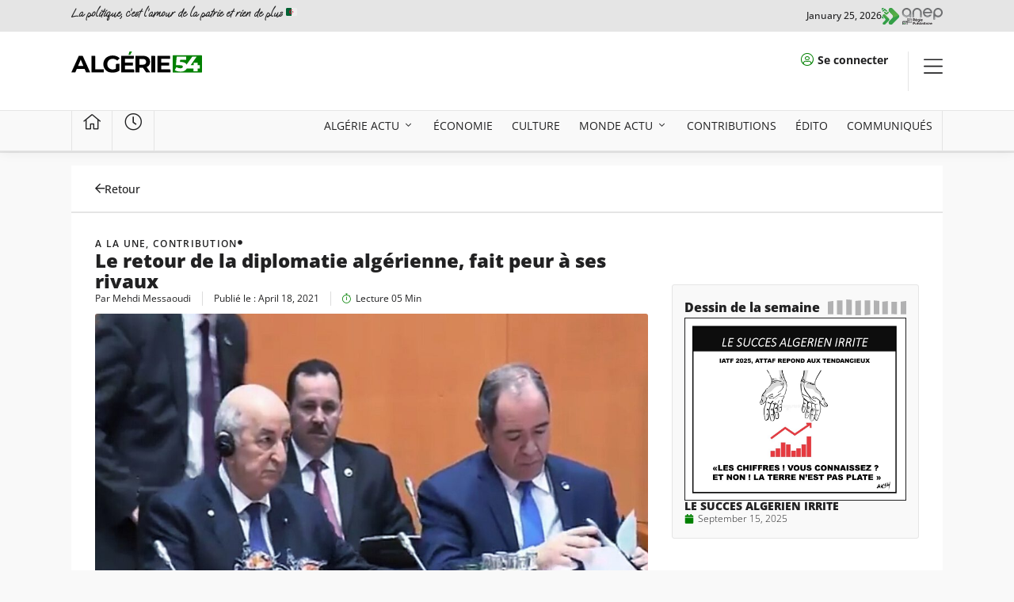

--- FILE ---
content_type: text/html; charset=UTF-8
request_url: https://algerie54.dz/diplomatie-32/
body_size: 33677
content:
<!doctype html>
<html lang="en-US">
<head>
	<meta charset="UTF-8">
	<meta name="viewport" content="width=device-width, initial-scale=1">
	<link rel="profile" href="https://gmpg.org/xfn/11">
	<meta name='robots' content='index, follow, max-image-preview:large, max-snippet:-1, max-video-preview:-1' />

	<!-- This site is optimized with the Yoast SEO plugin v26.8 - https://yoast.com/product/yoast-seo-wordpress/ -->
	<title>Le retour de la diplomatie algérienne, fait peur à ses rivaux - Algerie 54</title>
	<link rel="canonical" href="https://algerie54.dz/diplomatie-32/" />
	<meta property="og:locale" content="en_US" />
	<meta property="og:type" content="article" />
	<meta property="og:title" content="Le retour de la diplomatie algérienne, fait peur à ses rivaux - Algerie 54" />
	<meta property="og:description" content="Le Maroc a-t-il peur du retour de la diplomatie algérienne sur la scène africaine ? La réponse est oui, dans la mesure où le média pro-Makhzen, Le Jeune Afrique reconnaît dans sa livraison du 15 avril 2021, sous le titre » L’Algérie fait son come-back diplomatique sur le continent africain », que sous la houlette du président Tebboune, [&hellip;]" />
	<meta property="og:url" content="https://algerie54.dz/diplomatie-32/" />
	<meta property="og:site_name" content="Algerie 54" />
	<meta property="article:publisher" content="https://facebook.com/profile.php?id=100031013901242" />
	<meta property="article:published_time" content="2021-04-18T14:08:31+00:00" />
	<meta property="og:image" content="https://algerie54.dz/wp-content/uploads/2021/04/sommet.jpeg" />
	<meta property="og:image:width" content="1065" />
	<meta property="og:image:height" content="594" />
	<meta property="og:image:type" content="image/jpeg" />
	<meta name="author" content="Mehdi Messaoudi" />
	<meta name="twitter:card" content="summary_large_image" />
	<meta name="twitter:label1" content="Written by" />
	<meta name="twitter:data1" content="Mehdi Messaoudi" />
	<meta name="twitter:label2" content="Est. reading time" />
	<meta name="twitter:data2" content="5 minutes" />
	<script type="application/ld+json" class="yoast-schema-graph">{"@context":"https://schema.org","@graph":[{"@type":"Article","@id":"https://algerie54.dz/diplomatie-32/#article","isPartOf":{"@id":"https://algerie54.dz/diplomatie-32/"},"author":{"name":"Mehdi Messaoudi","@id":"https://algerie54.dz/#/schema/person/4ba0fff5ea61cb6563970dc735f6eeda"},"headline":"Le retour de la diplomatie algérienne, fait peur à ses rivaux","datePublished":"2021-04-18T14:08:31+00:00","mainEntityOfPage":{"@id":"https://algerie54.dz/diplomatie-32/"},"wordCount":911,"commentCount":0,"publisher":{"@id":"https://algerie54.dz/#organization"},"image":{"@id":"https://algerie54.dz/diplomatie-32/#primaryimage"},"thumbnailUrl":"https://algerie54.dz/wp-content/uploads/2021/04/sommet.jpeg","keywords":["Françafrique","Le Jeune Afrique","Makhzen","Président Tebboune","Sabri Boukadoum"],"articleSection":["A la une","Contribution"],"inLanguage":"en-US","potentialAction":[{"@type":"CommentAction","name":"Comment","target":["https://algerie54.dz/diplomatie-32/#respond"]}]},{"@type":"WebPage","@id":"https://algerie54.dz/diplomatie-32/","url":"https://algerie54.dz/diplomatie-32/","name":"Le retour de la diplomatie algérienne, fait peur à ses rivaux - Algerie 54","isPartOf":{"@id":"https://algerie54.dz/#website"},"primaryImageOfPage":{"@id":"https://algerie54.dz/diplomatie-32/#primaryimage"},"image":{"@id":"https://algerie54.dz/diplomatie-32/#primaryimage"},"thumbnailUrl":"https://algerie54.dz/wp-content/uploads/2021/04/sommet.jpeg","datePublished":"2021-04-18T14:08:31+00:00","breadcrumb":{"@id":"https://algerie54.dz/diplomatie-32/#breadcrumb"},"inLanguage":"en-US","potentialAction":[{"@type":"ReadAction","target":["https://algerie54.dz/diplomatie-32/"]}]},{"@type":"ImageObject","inLanguage":"en-US","@id":"https://algerie54.dz/diplomatie-32/#primaryimage","url":"https://algerie54.dz/wp-content/uploads/2021/04/sommet.jpeg","contentUrl":"https://algerie54.dz/wp-content/uploads/2021/04/sommet.jpeg","width":1065,"height":594,"caption":"Le retour de la diplomatie algérienne, fait peur à ses rivaux"},{"@type":"BreadcrumbList","@id":"https://algerie54.dz/diplomatie-32/#breadcrumb","itemListElement":[{"@type":"ListItem","position":1,"name":"Accueil","item":"https://algerie54.dz/"},{"@type":"ListItem","position":2,"name":"Le retour de la diplomatie algérienne, fait peur à ses rivaux"}]},{"@type":"WebSite","@id":"https://algerie54.dz/#website","url":"https://algerie54.dz/","name":"Algerie 54","description":"","publisher":{"@id":"https://algerie54.dz/#organization"},"potentialAction":[{"@type":"SearchAction","target":{"@type":"EntryPoint","urlTemplate":"https://algerie54.dz/?s={search_term_string}"},"query-input":{"@type":"PropertyValueSpecification","valueRequired":true,"valueName":"search_term_string"}}],"inLanguage":"en-US"},{"@type":"Organization","@id":"https://algerie54.dz/#organization","name":"Algerie 54","url":"https://algerie54.dz/","logo":{"@type":"ImageObject","inLanguage":"en-US","@id":"https://algerie54.dz/#/schema/logo/image/","url":"https://algerie54.dz/wp-content/uploads/2023/11/Asset-2ALG54-Logo2.svg","contentUrl":"https://algerie54.dz/wp-content/uploads/2023/11/Asset-2ALG54-Logo2.svg","width":707,"height":116,"caption":"Algerie 54"},"image":{"@id":"https://algerie54.dz/#/schema/logo/image/"},"sameAs":["https://facebook.com/profile.php?id=100031013901242"]},{"@type":"Person","@id":"https://algerie54.dz/#/schema/person/4ba0fff5ea61cb6563970dc735f6eeda","name":"Mehdi Messaoudi","url":"https://algerie54.dz/author/mehdi/"}]}</script>
	<!-- / Yoast SEO plugin. -->


<link rel='dns-prefetch' href='//www.googletagmanager.com' />
<link rel='dns-prefetch' href='//stats.wp.com' />
<link rel="alternate" type="application/rss+xml" title="Algerie 54 &raquo; Feed" href="https://algerie54.dz/feed/" />
<link rel="alternate" type="application/rss+xml" title="Algerie 54 &raquo; Comments Feed" href="https://algerie54.dz/comments/feed/" />
<link rel="alternate" type="application/rss+xml" title="Algerie 54 &raquo; Le retour de la diplomatie algérienne, fait peur à ses rivaux Comments Feed" href="https://algerie54.dz/diplomatie-32/feed/" />
<link rel="alternate" title="oEmbed (JSON)" type="application/json+oembed" href="https://algerie54.dz/wp-json/oembed/1.0/embed?url=https%3A%2F%2Falgerie54.dz%2Fdiplomatie-32%2F" />
<link rel="alternate" title="oEmbed (XML)" type="text/xml+oembed" href="https://algerie54.dz/wp-json/oembed/1.0/embed?url=https%3A%2F%2Falgerie54.dz%2Fdiplomatie-32%2F&#038;format=xml" />
<style id='wp-img-auto-sizes-contain-inline-css'>
img:is([sizes=auto i],[sizes^="auto," i]){contain-intrinsic-size:3000px 1500px}
/*# sourceURL=wp-img-auto-sizes-contain-inline-css */
</style>
<style id='wp-emoji-styles-inline-css'>

	img.wp-smiley, img.emoji {
		display: inline !important;
		border: none !important;
		box-shadow: none !important;
		height: 1em !important;
		width: 1em !important;
		margin: 0 0.07em !important;
		vertical-align: -0.1em !important;
		background: none !important;
		padding: 0 !important;
	}
/*# sourceURL=wp-emoji-styles-inline-css */
</style>
<link rel='stylesheet' id='wp-block-library-css' href='https://algerie54.dz/wp-includes/css/dist/block-library/style.min.css?ver=6.9' media='all' />
<style id='global-styles-inline-css'>
:root{--wp--preset--aspect-ratio--square: 1;--wp--preset--aspect-ratio--4-3: 4/3;--wp--preset--aspect-ratio--3-4: 3/4;--wp--preset--aspect-ratio--3-2: 3/2;--wp--preset--aspect-ratio--2-3: 2/3;--wp--preset--aspect-ratio--16-9: 16/9;--wp--preset--aspect-ratio--9-16: 9/16;--wp--preset--color--black: #000000;--wp--preset--color--cyan-bluish-gray: #abb8c3;--wp--preset--color--white: #ffffff;--wp--preset--color--pale-pink: #f78da7;--wp--preset--color--vivid-red: #cf2e2e;--wp--preset--color--luminous-vivid-orange: #ff6900;--wp--preset--color--luminous-vivid-amber: #fcb900;--wp--preset--color--light-green-cyan: #7bdcb5;--wp--preset--color--vivid-green-cyan: #00d084;--wp--preset--color--pale-cyan-blue: #8ed1fc;--wp--preset--color--vivid-cyan-blue: #0693e3;--wp--preset--color--vivid-purple: #9b51e0;--wp--preset--gradient--vivid-cyan-blue-to-vivid-purple: linear-gradient(135deg,rgb(6,147,227) 0%,rgb(155,81,224) 100%);--wp--preset--gradient--light-green-cyan-to-vivid-green-cyan: linear-gradient(135deg,rgb(122,220,180) 0%,rgb(0,208,130) 100%);--wp--preset--gradient--luminous-vivid-amber-to-luminous-vivid-orange: linear-gradient(135deg,rgb(252,185,0) 0%,rgb(255,105,0) 100%);--wp--preset--gradient--luminous-vivid-orange-to-vivid-red: linear-gradient(135deg,rgb(255,105,0) 0%,rgb(207,46,46) 100%);--wp--preset--gradient--very-light-gray-to-cyan-bluish-gray: linear-gradient(135deg,rgb(238,238,238) 0%,rgb(169,184,195) 100%);--wp--preset--gradient--cool-to-warm-spectrum: linear-gradient(135deg,rgb(74,234,220) 0%,rgb(151,120,209) 20%,rgb(207,42,186) 40%,rgb(238,44,130) 60%,rgb(251,105,98) 80%,rgb(254,248,76) 100%);--wp--preset--gradient--blush-light-purple: linear-gradient(135deg,rgb(255,206,236) 0%,rgb(152,150,240) 100%);--wp--preset--gradient--blush-bordeaux: linear-gradient(135deg,rgb(254,205,165) 0%,rgb(254,45,45) 50%,rgb(107,0,62) 100%);--wp--preset--gradient--luminous-dusk: linear-gradient(135deg,rgb(255,203,112) 0%,rgb(199,81,192) 50%,rgb(65,88,208) 100%);--wp--preset--gradient--pale-ocean: linear-gradient(135deg,rgb(255,245,203) 0%,rgb(182,227,212) 50%,rgb(51,167,181) 100%);--wp--preset--gradient--electric-grass: linear-gradient(135deg,rgb(202,248,128) 0%,rgb(113,206,126) 100%);--wp--preset--gradient--midnight: linear-gradient(135deg,rgb(2,3,129) 0%,rgb(40,116,252) 100%);--wp--preset--font-size--small: 13px;--wp--preset--font-size--medium: 20px;--wp--preset--font-size--large: 36px;--wp--preset--font-size--x-large: 42px;--wp--preset--spacing--20: 0.44rem;--wp--preset--spacing--30: 0.67rem;--wp--preset--spacing--40: 1rem;--wp--preset--spacing--50: 1.5rem;--wp--preset--spacing--60: 2.25rem;--wp--preset--spacing--70: 3.38rem;--wp--preset--spacing--80: 5.06rem;--wp--preset--shadow--natural: 6px 6px 9px rgba(0, 0, 0, 0.2);--wp--preset--shadow--deep: 12px 12px 50px rgba(0, 0, 0, 0.4);--wp--preset--shadow--sharp: 6px 6px 0px rgba(0, 0, 0, 0.2);--wp--preset--shadow--outlined: 6px 6px 0px -3px rgb(255, 255, 255), 6px 6px rgb(0, 0, 0);--wp--preset--shadow--crisp: 6px 6px 0px rgb(0, 0, 0);}:root { --wp--style--global--content-size: 800px;--wp--style--global--wide-size: 1200px; }:where(body) { margin: 0; }.wp-site-blocks > .alignleft { float: left; margin-right: 2em; }.wp-site-blocks > .alignright { float: right; margin-left: 2em; }.wp-site-blocks > .aligncenter { justify-content: center; margin-left: auto; margin-right: auto; }:where(.wp-site-blocks) > * { margin-block-start: 24px; margin-block-end: 0; }:where(.wp-site-blocks) > :first-child { margin-block-start: 0; }:where(.wp-site-blocks) > :last-child { margin-block-end: 0; }:root { --wp--style--block-gap: 24px; }:root :where(.is-layout-flow) > :first-child{margin-block-start: 0;}:root :where(.is-layout-flow) > :last-child{margin-block-end: 0;}:root :where(.is-layout-flow) > *{margin-block-start: 24px;margin-block-end: 0;}:root :where(.is-layout-constrained) > :first-child{margin-block-start: 0;}:root :where(.is-layout-constrained) > :last-child{margin-block-end: 0;}:root :where(.is-layout-constrained) > *{margin-block-start: 24px;margin-block-end: 0;}:root :where(.is-layout-flex){gap: 24px;}:root :where(.is-layout-grid){gap: 24px;}.is-layout-flow > .alignleft{float: left;margin-inline-start: 0;margin-inline-end: 2em;}.is-layout-flow > .alignright{float: right;margin-inline-start: 2em;margin-inline-end: 0;}.is-layout-flow > .aligncenter{margin-left: auto !important;margin-right: auto !important;}.is-layout-constrained > .alignleft{float: left;margin-inline-start: 0;margin-inline-end: 2em;}.is-layout-constrained > .alignright{float: right;margin-inline-start: 2em;margin-inline-end: 0;}.is-layout-constrained > .aligncenter{margin-left: auto !important;margin-right: auto !important;}.is-layout-constrained > :where(:not(.alignleft):not(.alignright):not(.alignfull)){max-width: var(--wp--style--global--content-size);margin-left: auto !important;margin-right: auto !important;}.is-layout-constrained > .alignwide{max-width: var(--wp--style--global--wide-size);}body .is-layout-flex{display: flex;}.is-layout-flex{flex-wrap: wrap;align-items: center;}.is-layout-flex > :is(*, div){margin: 0;}body .is-layout-grid{display: grid;}.is-layout-grid > :is(*, div){margin: 0;}body{padding-top: 0px;padding-right: 0px;padding-bottom: 0px;padding-left: 0px;}a:where(:not(.wp-element-button)){text-decoration: underline;}:root :where(.wp-element-button, .wp-block-button__link){background-color: #32373c;border-width: 0;color: #fff;font-family: inherit;font-size: inherit;font-style: inherit;font-weight: inherit;letter-spacing: inherit;line-height: inherit;padding-top: calc(0.667em + 2px);padding-right: calc(1.333em + 2px);padding-bottom: calc(0.667em + 2px);padding-left: calc(1.333em + 2px);text-decoration: none;text-transform: inherit;}.has-black-color{color: var(--wp--preset--color--black) !important;}.has-cyan-bluish-gray-color{color: var(--wp--preset--color--cyan-bluish-gray) !important;}.has-white-color{color: var(--wp--preset--color--white) !important;}.has-pale-pink-color{color: var(--wp--preset--color--pale-pink) !important;}.has-vivid-red-color{color: var(--wp--preset--color--vivid-red) !important;}.has-luminous-vivid-orange-color{color: var(--wp--preset--color--luminous-vivid-orange) !important;}.has-luminous-vivid-amber-color{color: var(--wp--preset--color--luminous-vivid-amber) !important;}.has-light-green-cyan-color{color: var(--wp--preset--color--light-green-cyan) !important;}.has-vivid-green-cyan-color{color: var(--wp--preset--color--vivid-green-cyan) !important;}.has-pale-cyan-blue-color{color: var(--wp--preset--color--pale-cyan-blue) !important;}.has-vivid-cyan-blue-color{color: var(--wp--preset--color--vivid-cyan-blue) !important;}.has-vivid-purple-color{color: var(--wp--preset--color--vivid-purple) !important;}.has-black-background-color{background-color: var(--wp--preset--color--black) !important;}.has-cyan-bluish-gray-background-color{background-color: var(--wp--preset--color--cyan-bluish-gray) !important;}.has-white-background-color{background-color: var(--wp--preset--color--white) !important;}.has-pale-pink-background-color{background-color: var(--wp--preset--color--pale-pink) !important;}.has-vivid-red-background-color{background-color: var(--wp--preset--color--vivid-red) !important;}.has-luminous-vivid-orange-background-color{background-color: var(--wp--preset--color--luminous-vivid-orange) !important;}.has-luminous-vivid-amber-background-color{background-color: var(--wp--preset--color--luminous-vivid-amber) !important;}.has-light-green-cyan-background-color{background-color: var(--wp--preset--color--light-green-cyan) !important;}.has-vivid-green-cyan-background-color{background-color: var(--wp--preset--color--vivid-green-cyan) !important;}.has-pale-cyan-blue-background-color{background-color: var(--wp--preset--color--pale-cyan-blue) !important;}.has-vivid-cyan-blue-background-color{background-color: var(--wp--preset--color--vivid-cyan-blue) !important;}.has-vivid-purple-background-color{background-color: var(--wp--preset--color--vivid-purple) !important;}.has-black-border-color{border-color: var(--wp--preset--color--black) !important;}.has-cyan-bluish-gray-border-color{border-color: var(--wp--preset--color--cyan-bluish-gray) !important;}.has-white-border-color{border-color: var(--wp--preset--color--white) !important;}.has-pale-pink-border-color{border-color: var(--wp--preset--color--pale-pink) !important;}.has-vivid-red-border-color{border-color: var(--wp--preset--color--vivid-red) !important;}.has-luminous-vivid-orange-border-color{border-color: var(--wp--preset--color--luminous-vivid-orange) !important;}.has-luminous-vivid-amber-border-color{border-color: var(--wp--preset--color--luminous-vivid-amber) !important;}.has-light-green-cyan-border-color{border-color: var(--wp--preset--color--light-green-cyan) !important;}.has-vivid-green-cyan-border-color{border-color: var(--wp--preset--color--vivid-green-cyan) !important;}.has-pale-cyan-blue-border-color{border-color: var(--wp--preset--color--pale-cyan-blue) !important;}.has-vivid-cyan-blue-border-color{border-color: var(--wp--preset--color--vivid-cyan-blue) !important;}.has-vivid-purple-border-color{border-color: var(--wp--preset--color--vivid-purple) !important;}.has-vivid-cyan-blue-to-vivid-purple-gradient-background{background: var(--wp--preset--gradient--vivid-cyan-blue-to-vivid-purple) !important;}.has-light-green-cyan-to-vivid-green-cyan-gradient-background{background: var(--wp--preset--gradient--light-green-cyan-to-vivid-green-cyan) !important;}.has-luminous-vivid-amber-to-luminous-vivid-orange-gradient-background{background: var(--wp--preset--gradient--luminous-vivid-amber-to-luminous-vivid-orange) !important;}.has-luminous-vivid-orange-to-vivid-red-gradient-background{background: var(--wp--preset--gradient--luminous-vivid-orange-to-vivid-red) !important;}.has-very-light-gray-to-cyan-bluish-gray-gradient-background{background: var(--wp--preset--gradient--very-light-gray-to-cyan-bluish-gray) !important;}.has-cool-to-warm-spectrum-gradient-background{background: var(--wp--preset--gradient--cool-to-warm-spectrum) !important;}.has-blush-light-purple-gradient-background{background: var(--wp--preset--gradient--blush-light-purple) !important;}.has-blush-bordeaux-gradient-background{background: var(--wp--preset--gradient--blush-bordeaux) !important;}.has-luminous-dusk-gradient-background{background: var(--wp--preset--gradient--luminous-dusk) !important;}.has-pale-ocean-gradient-background{background: var(--wp--preset--gradient--pale-ocean) !important;}.has-electric-grass-gradient-background{background: var(--wp--preset--gradient--electric-grass) !important;}.has-midnight-gradient-background{background: var(--wp--preset--gradient--midnight) !important;}.has-small-font-size{font-size: var(--wp--preset--font-size--small) !important;}.has-medium-font-size{font-size: var(--wp--preset--font-size--medium) !important;}.has-large-font-size{font-size: var(--wp--preset--font-size--large) !important;}.has-x-large-font-size{font-size: var(--wp--preset--font-size--x-large) !important;}
/*# sourceURL=global-styles-inline-css */
</style>

<link rel='stylesheet' id='jet-engine-frontend-css' href='https://algerie54.dz/wp-content/plugins/jet-engine/assets/css/frontend.css?ver=3.7.3' media='all' />
<link rel='stylesheet' id='hello-elementor-css' href='https://algerie54.dz/wp-content/themes/hello-elementor/assets/css/reset.css?ver=3.4.4' media='all' />
<link rel='stylesheet' id='hello-elementor-theme-style-css' href='https://algerie54.dz/wp-content/themes/hello-elementor/assets/css/theme.css?ver=3.4.4' media='all' />
<link rel='stylesheet' id='hello-elementor-header-footer-css' href='https://algerie54.dz/wp-content/themes/hello-elementor/assets/css/header-footer.css?ver=3.4.4' media='all' />
<link rel='stylesheet' id='elementor-frontend-css' href='https://algerie54.dz/wp-content/uploads/elementor/css/custom-frontend.min.css?ver=1755710403' media='all' />
<link rel='stylesheet' id='elementor-post-6-css' href='https://algerie54.dz/wp-content/uploads/elementor/css/post-6.css?ver=1755710398' media='all' />
<link rel='stylesheet' id='widget-heading-css' href='https://algerie54.dz/wp-content/plugins/elementor/assets/css/widget-heading.min.css?ver=3.30.3' media='all' />
<link rel='stylesheet' id='widget-image-css' href='https://algerie54.dz/wp-content/plugins/elementor/assets/css/widget-image.min.css?ver=3.30.3' media='all' />
<link rel='stylesheet' id='widget-icon-list-css' href='https://algerie54.dz/wp-content/uploads/elementor/css/custom-widget-icon-list.min.css?ver=1755710403' media='all' />
<link rel='stylesheet' id='e-animation-fadeIn-css' href='https://algerie54.dz/wp-content/plugins/elementor/assets/lib/animations/styles/fadeIn.min.css?ver=3.30.3' media='all' />
<link rel='stylesheet' id='widget-mega-menu-css' href='https://algerie54.dz/wp-content/uploads/elementor/css/custom-pro-widget-mega-menu.min.css?ver=1755710403' media='all' />
<link rel='stylesheet' id='e-sticky-css' href='https://algerie54.dz/wp-content/plugins/elementor-pro/assets/css/modules/sticky.min.css?ver=3.30.1' media='all' />
<link rel='stylesheet' id='widget-form-css' href='https://algerie54.dz/wp-content/plugins/elementor-pro/assets/css/widget-form.min.css?ver=3.30.1' media='all' />
<link rel='stylesheet' id='widget-progress-tracker-css' href='https://algerie54.dz/wp-content/plugins/elementor-pro/assets/css/widget-progress-tracker.min.css?ver=3.30.1' media='all' />
<link rel='stylesheet' id='widget-spacer-css' href='https://algerie54.dz/wp-content/plugins/elementor/assets/css/widget-spacer.min.css?ver=3.30.3' media='all' />
<link rel='stylesheet' id='widget-post-info-css' href='https://algerie54.dz/wp-content/plugins/elementor-pro/assets/css/widget-post-info.min.css?ver=3.30.1' media='all' />
<link rel='stylesheet' id='widget-share-buttons-css' href='https://algerie54.dz/wp-content/plugins/elementor-pro/assets/css/widget-share-buttons.min.css?ver=3.30.1' media='all' />
<link rel='stylesheet' id='e-apple-webkit-css' href='https://algerie54.dz/wp-content/uploads/elementor/css/custom-apple-webkit.min.css?ver=1755710402' media='all' />
<link rel='stylesheet' id='widget-loop-common-css' href='https://algerie54.dz/wp-content/plugins/elementor-pro/assets/css/widget-loop-common.min.css?ver=3.30.1' media='all' />
<link rel='stylesheet' id='widget-loop-grid-css' href='https://algerie54.dz/wp-content/uploads/elementor/css/custom-pro-widget-loop-grid.min.css?ver=1755710403' media='all' />
<link rel='stylesheet' id='swiper-css' href='https://algerie54.dz/wp-content/plugins/elementor/assets/lib/swiper/v8/css/swiper.min.css?ver=8.4.5' media='all' />
<link rel='stylesheet' id='e-swiper-css' href='https://algerie54.dz/wp-content/plugins/elementor/assets/css/conditionals/e-swiper.min.css?ver=3.30.3' media='all' />
<link rel='stylesheet' id='widget-loop-carousel-css' href='https://algerie54.dz/wp-content/plugins/elementor-pro/assets/css/widget-loop-carousel.min.css?ver=3.30.1' media='all' />
<link rel='stylesheet' id='elementor-post-12-css' href='https://algerie54.dz/wp-content/uploads/elementor/css/post-12.css?ver=1755710402' media='all' />
<link rel='stylesheet' id='fluentform-elementor-widget-css' href='https://algerie54.dz/wp-content/plugins/fluentform/assets/css/fluent-forms-elementor-widget.css?ver=6.1.14' media='all' />
<link rel='stylesheet' id='elementor-post-51241-css' href='https://algerie54.dz/wp-content/uploads/elementor/css/post-51241.css?ver=1755710403' media='all' />
<link rel='stylesheet' id='elementor-post-51296-css' href='https://algerie54.dz/wp-content/uploads/elementor/css/post-51296.css?ver=1755710404' media='all' />
<link rel='stylesheet' id='elementor-gf-local-opensans-css' href='https://algerie54.dz/wp-content/uploads/elementor/google-fonts/css/opensans.css?ver=1742731627' media='all' />
<link rel='stylesheet' id='elementor-gf-local-ooohbaby-css' href='https://algerie54.dz/wp-content/uploads/elementor/google-fonts/css/ooohbaby.css?ver=1752357604' media='all' />
<script src="https://algerie54.dz/wp-content/plugins/elementor-pro/assets/js/page-transitions.min.js?ver=3.30.1" id="page-transitions-js"></script>
<script src="https://algerie54.dz/wp-includes/js/jquery/jquery.min.js?ver=3.7.1" id="jquery-core-js"></script>
<script src="https://algerie54.dz/wp-includes/js/jquery/jquery-migrate.min.js?ver=3.4.1" id="jquery-migrate-js"></script>

<!-- Google tag (gtag.js) snippet added by Site Kit -->
<!-- Google Analytics snippet added by Site Kit -->
<script src="https://www.googletagmanager.com/gtag/js?id=GT-NBQPM94" id="google_gtagjs-js" async></script>
<script id="google_gtagjs-js-after">
window.dataLayer = window.dataLayer || [];function gtag(){dataLayer.push(arguments);}
gtag("set","linker",{"domains":["algerie54.dz"]});
gtag("js", new Date());
gtag("set", "developer_id.dZTNiMT", true);
gtag("config", "GT-NBQPM94");
//# sourceURL=google_gtagjs-js-after
</script>
<link rel="https://api.w.org/" href="https://algerie54.dz/wp-json/" /><link rel="alternate" title="JSON" type="application/json" href="https://algerie54.dz/wp-json/wp/v2/posts/11055" /><link rel="EditURI" type="application/rsd+xml" title="RSD" href="https://algerie54.dz/xmlrpc.php?rsd" />
<meta name="generator" content="WordPress 6.9" />
<link rel='shortlink' href='https://algerie54.dz/?p=11055' />
<meta name="generator" content="Site Kit by Google 1.170.0" />	<style>img#wpstats{display:none}</style>
		<meta name="generator" content="Elementor 3.30.3; features: e_font_icon_svg, additional_custom_breakpoints; settings: css_print_method-external, google_font-enabled, font_display-swap">
			<style>
				.e-con.e-parent:nth-of-type(n+4):not(.e-lazyloaded):not(.e-no-lazyload),
				.e-con.e-parent:nth-of-type(n+4):not(.e-lazyloaded):not(.e-no-lazyload) * {
					background-image: none !important;
				}
				@media screen and (max-height: 1024px) {
					.e-con.e-parent:nth-of-type(n+3):not(.e-lazyloaded):not(.e-no-lazyload),
					.e-con.e-parent:nth-of-type(n+3):not(.e-lazyloaded):not(.e-no-lazyload) * {
						background-image: none !important;
					}
				}
				@media screen and (max-height: 640px) {
					.e-con.e-parent:nth-of-type(n+2):not(.e-lazyloaded):not(.e-no-lazyload),
					.e-con.e-parent:nth-of-type(n+2):not(.e-lazyloaded):not(.e-no-lazyload) * {
						background-image: none !important;
					}
				}
			</style>
			<link rel="icon" href="https://algerie54.dz/wp-content/uploads/2023/11/FavIcon.svg" sizes="32x32" />
<link rel="icon" href="https://algerie54.dz/wp-content/uploads/2023/11/FavIcon.svg" sizes="192x192" />
<link rel="apple-touch-icon" href="https://algerie54.dz/wp-content/uploads/2023/11/FavIcon.svg" />
<meta name="msapplication-TileImage" content="https://algerie54.dz/wp-content/uploads/2023/11/FavIcon.svg" />
<link rel='stylesheet' id='widget-divider-css' href='https://algerie54.dz/wp-content/plugins/elementor/assets/css/widget-divider.min.css?ver=3.30.3' media='all' />
<link rel='stylesheet' id='elementor-post-51212-css' href='https://algerie54.dz/wp-content/uploads/elementor/css/post-51212.css?ver=1755710400' media='all' />
<link rel='stylesheet' id='widget-nested-accordion-css' href='https://algerie54.dz/wp-content/plugins/elementor/assets/css/widget-nested-accordion.min.css?ver=3.30.3' media='all' />
<link rel='stylesheet' id='e-animation-slideInRight-css' href='https://algerie54.dz/wp-content/plugins/elementor/assets/lib/animations/styles/slideInRight.min.css?ver=3.30.3' media='all' />
<link rel='stylesheet' id='e-popup-css' href='https://algerie54.dz/wp-content/plugins/elementor-pro/assets/css/conditionals/popup.min.css?ver=3.30.1' media='all' />
</head>
<body class="wp-singular post-template-default single single-post postid-11055 single-format-standard wp-custom-logo wp-embed-responsive wp-theme-hello-elementor hello-elementor-default elementor-default elementor-kit-6 elementor-page-51296">

		<e-page-transition preloader-type="image" preloader-image-url="https://algerie54.dz/wp-content/uploads/2023/11/Asset-2ALG54-Logo2.svg" class="e-page-transition--entering" exclude="^https\:\/\/algerie54\.dz\/wp\-admin\/">
					</e-page-transition>
		
<a class="skip-link screen-reader-text" href="#content">Skip to content</a>

		<div data-elementor-type="header" data-elementor-id="12" class="elementor elementor-12 elementor-location-header" data-elementor-post-type="elementor_library">
			<div class="elementor-element elementor-element-ab4c7c1 e-flex e-con-boxed e-con e-parent" data-id="ab4c7c1" data-element_type="container" data-settings="{&quot;background_background&quot;:&quot;classic&quot;}">
					<div class="e-con-inner">
		<div class="elementor-element elementor-element-47762fd e-con-full e-flex e-con e-child" data-id="47762fd" data-element_type="container">
				<div class="elementor-element elementor-element-c32eb07 elementor-widget elementor-widget-heading" data-id="c32eb07" data-element_type="widget" data-widget_type="heading.default">
				<div class="elementor-widget-container">
					<h2 class="elementor-heading-title elementor-size-default">La politique, c’est l’amour de la patrie et rien de plus 🇩🇿   </h2>				</div>
				</div>
				</div>
		<div class="elementor-element elementor-element-3973233 e-con-full e-flex e-con e-child" data-id="3973233" data-element_type="container">
				<div class="elementor-element elementor-element-fcca7df elementor-widget__width-initial elementor-widget elementor-widget-image" data-id="fcca7df" data-element_type="widget" data-widget_type="image.default">
				<div class="elementor-widget-container">
																<a href="https://algerie54.dz/anep-2/" target="_blank">
							<img width="515" height="144" src="https://algerie54.dz/wp-content/uploads/2025/08/Asset-5ANEP.svg" class="attachment-large size-large wp-image-109113" alt="" />								</a>
															</div>
				</div>
				<div class="elementor-element elementor-element-f3ccdac elementor-widget elementor-widget-heading" data-id="f3ccdac" data-element_type="widget" data-widget_type="heading.default">
				<div class="elementor-widget-container">
					<h2 class="elementor-heading-title elementor-size-default">January 25, 2026</h2>				</div>
				</div>
				</div>
					</div>
				</div>
		<div class="elementor-element elementor-element-a3ab4a2 e-flex e-con-boxed e-con e-parent" data-id="a3ab4a2" data-element_type="container" data-settings="{&quot;background_background&quot;:&quot;classic&quot;}">
					<div class="e-con-inner">
		<div class="elementor-element elementor-element-5909294 e-con-full e-flex e-con e-child" data-id="5909294" data-element_type="container">
				<div class="elementor-element elementor-element-c768397 elementor-widget elementor-widget-theme-site-logo elementor-widget-image" data-id="c768397" data-element_type="widget" data-widget_type="theme-site-logo.default">
				<div class="elementor-widget-container">
											<a href="https://algerie54.dz/">
			<img width="707" height="116" src="https://algerie54.dz/wp-content/uploads/2023/11/Asset-2ALG54-Logo2.svg" class="attachment-full size-full wp-image-30" alt="" />				</a>
											</div>
				</div>
				</div>
		<div class="elementor-element elementor-element-1d85f7c e-con-full e-flex e-con e-child" data-id="1d85f7c" data-element_type="container">
				<div class="elementor-element elementor-element-cd34b0a elementor-icon-list--layout-inline elementor-align-left elementor-mobile-align-right elementor-list-item-link-full_width elementor-widget elementor-widget-icon-list" data-id="cd34b0a" data-element_type="widget" data-widget_type="icon-list.default">
				<div class="elementor-widget-container">
							<ul class="elementor-icon-list-items elementor-inline-items">
							<li class="elementor-icon-list-item elementor-inline-item">
											<span class="elementor-icon-list-icon">
							<i aria-hidden="true" class="fal fa-user-circle"></i>						</span>
										<span class="elementor-icon-list-text"><b>Se connecter</b></span>
									</li>
						</ul>
						</div>
				</div>
				</div>
		<div class="elementor-element elementor-element-7d35c4c e-con-full e-flex e-con e-child" data-id="7d35c4c" data-element_type="container">
				<div class="elementor-element elementor-element-cceb6b6 elementor-view-default elementor-widget elementor-widget-icon" data-id="cceb6b6" data-element_type="widget" data-widget_type="icon.default">
				<div class="elementor-widget-container">
							<div class="elementor-icon-wrapper">
			<a class="elementor-icon" href="#elementor-action%3Aaction%3Dpopup%3Aopen%26settings%3DeyJpZCI6IjUxMjEyIiwidG9nZ2xlIjpmYWxzZX0%3D">
			<svg xmlns="http://www.w3.org/2000/svg" viewBox="0 0 448 512"><path d="M0 80c0-8.8 7.2-16 16-16H432c8.8 0 16 7.2 16 16s-7.2 16-16 16H16C7.2 96 0 88.8 0 80zM0 240c0-8.8 7.2-16 16-16H432c8.8 0 16 7.2 16 16s-7.2 16-16 16H16c-8.8 0-16-7.2-16-16zM448 400c0 8.8-7.2 16-16 16H16c-8.8 0-16-7.2-16-16s7.2-16 16-16H432c8.8 0 16 7.2 16 16z"></path></svg>			</a>
		</div>
						</div>
				</div>
				</div>
					</div>
				</div>
		<div class="elementor-element elementor-element-8d8fca4 e-flex e-con-boxed e-con e-parent" data-id="8d8fca4" data-element_type="container" data-settings="{&quot;background_background&quot;:&quot;classic&quot;,&quot;sticky&quot;:&quot;top&quot;,&quot;sticky_on&quot;:[&quot;desktop&quot;,&quot;laptop&quot;,&quot;tablet&quot;,&quot;mobile&quot;],&quot;sticky_offset&quot;:0,&quot;sticky_effects_offset&quot;:0,&quot;sticky_anchor_link_offset&quot;:0}">
					<div class="e-con-inner">
		<div class="elementor-element elementor-element-5082932 e-con-full e-flex e-con e-child" data-id="5082932" data-element_type="container" data-settings="{&quot;background_background&quot;:&quot;classic&quot;}">
				<div class="elementor-element elementor-element-12879c0 elementor-view-default elementor-widget elementor-widget-icon" data-id="12879c0" data-element_type="widget" data-widget_type="icon.default">
				<div class="elementor-widget-container">
							<div class="elementor-icon-wrapper">
			<a class="elementor-icon" href="https://algerie54.dz">
			<i aria-hidden="true" class="fal fa-home-alt"></i>			</a>
		</div>
						</div>
				</div>
				</div>
		<div class="elementor-element elementor-element-4cfdf2f e-con-full e-flex e-con e-child" data-id="4cfdf2f" data-element_type="container" data-settings="{&quot;background_background&quot;:&quot;classic&quot;}">
				<div class="elementor-element elementor-element-d629f1f elementor-view-default elementor-widget elementor-widget-icon" data-id="d629f1f" data-element_type="widget" data-widget_type="icon.default">
				<div class="elementor-widget-container">
							<div class="elementor-icon-wrapper">
			<a class="elementor-icon" href="https://algerie54.dz/info-en-continu/">
			<i aria-hidden="true" class="fal fa-clock"></i>			</a>
		</div>
						</div>
				</div>
				</div>
		<div class="elementor-element elementor-element-496b652 e-con-full e-flex e-con e-child" data-id="496b652" data-element_type="container" data-settings="{&quot;background_background&quot;:&quot;classic&quot;}">
				<div class="elementor-element elementor-element-95073f8 e-n-menu-none e-full_width e-n-menu-layout-horizontal elementor-widget elementor-widget-n-menu" data-id="95073f8" data-element_type="widget" data-settings="{&quot;menu_items&quot;:[{&quot;item_title&quot;:&quot;ALG\u00e9rie ACTu&quot;,&quot;_id&quot;:&quot;bb7b523&quot;,&quot;item_dropdown_content&quot;:&quot;yes&quot;,&quot;item_link&quot;:{&quot;url&quot;:&quot;&quot;,&quot;is_external&quot;:&quot;&quot;,&quot;nofollow&quot;:&quot;&quot;,&quot;custom_attributes&quot;:&quot;&quot;},&quot;item_icon&quot;:{&quot;value&quot;:&quot;&quot;,&quot;library&quot;:&quot;&quot;},&quot;item_icon_active&quot;:null,&quot;element_id&quot;:&quot;&quot;},{&quot;item_title&quot;:&quot;\u00c9CONOMIE&quot;,&quot;_id&quot;:&quot;159a535&quot;,&quot;item_dropdown_content&quot;:&quot;&quot;,&quot;__dynamic__&quot;:{&quot;item_link&quot;:&quot;[elementor-tag id=\&quot;d08ed03\&quot; name=\&quot;internal-url\&quot; settings=\&quot;%7B%22type%22%3A%22post%22%2C%22post_id%22%3A%2251337%22%7D\&quot;]&quot;},&quot;item_link&quot;:{&quot;url&quot;:&quot;https:\/\/algerie54.dz\/economie\/&quot;,&quot;is_external&quot;:&quot;&quot;,&quot;nofollow&quot;:&quot;&quot;,&quot;custom_attributes&quot;:&quot;&quot;},&quot;item_icon&quot;:{&quot;value&quot;:&quot;&quot;,&quot;library&quot;:&quot;&quot;},&quot;item_icon_active&quot;:null,&quot;element_id&quot;:&quot;&quot;},{&quot;item_title&quot;:&quot;Culture&quot;,&quot;_id&quot;:&quot;b9c0a42&quot;,&quot;item_link&quot;:{&quot;url&quot;:&quot;https:\/\/algerie54.dz\/culture\/&quot;,&quot;is_external&quot;:&quot;&quot;,&quot;nofollow&quot;:&quot;&quot;,&quot;custom_attributes&quot;:&quot;&quot;},&quot;__dynamic__&quot;:{&quot;item_link&quot;:&quot;[elementor-tag id=\&quot;e67d2e5\&quot; name=\&quot;internal-url\&quot; settings=\&quot;%7B%22type%22%3A%22post%22%2C%22post_id%22%3A%2251356%22%7D\&quot;]&quot;},&quot;item_dropdown_content&quot;:&quot;no&quot;,&quot;item_icon&quot;:{&quot;value&quot;:&quot;&quot;,&quot;library&quot;:&quot;&quot;},&quot;item_icon_active&quot;:null,&quot;element_id&quot;:&quot;&quot;},{&quot;item_title&quot;:&quot;monde actu&quot;,&quot;item_dropdown_content&quot;:&quot;yes&quot;,&quot;_id&quot;:&quot;956a8e5&quot;,&quot;item_link&quot;:{&quot;url&quot;:&quot;&quot;,&quot;is_external&quot;:&quot;&quot;,&quot;nofollow&quot;:&quot;&quot;,&quot;custom_attributes&quot;:&quot;&quot;},&quot;item_icon&quot;:{&quot;value&quot;:&quot;&quot;,&quot;library&quot;:&quot;&quot;},&quot;item_icon_active&quot;:null,&quot;element_id&quot;:&quot;&quot;},{&quot;item_title&quot;:&quot;Contributions&quot;,&quot;item_dropdown_content&quot;:&quot;&quot;,&quot;_id&quot;:&quot;e57f0b8&quot;,&quot;__dynamic__&quot;:{&quot;item_link&quot;:&quot;[elementor-tag id=\&quot;2976f1f\&quot; name=\&quot;internal-url\&quot; settings=\&quot;%7B%22type%22%3A%22post%22%2C%22post_id%22%3A%2251366%22%7D\&quot;]&quot;},&quot;item_link&quot;:{&quot;url&quot;:&quot;https:\/\/algerie54.dz\/contributions\/&quot;,&quot;is_external&quot;:&quot;&quot;,&quot;nofollow&quot;:&quot;&quot;,&quot;custom_attributes&quot;:&quot;&quot;},&quot;item_icon&quot;:{&quot;value&quot;:&quot;&quot;,&quot;library&quot;:&quot;&quot;},&quot;item_icon_active&quot;:null,&quot;element_id&quot;:&quot;&quot;},{&quot;item_title&quot;:&quot;\u00c9DITO&quot;,&quot;item_dropdown_content&quot;:&quot;&quot;,&quot;_id&quot;:&quot;758f024&quot;,&quot;__dynamic__&quot;:{&quot;item_link&quot;:&quot;[elementor-tag id=\&quot;15c67c7\&quot; name=\&quot;internal-url\&quot; settings=\&quot;%7B%22type%22%3A%22post%22%2C%22post_id%22%3A%2251368%22%7D\&quot;]&quot;},&quot;item_link&quot;:{&quot;url&quot;:&quot;https:\/\/algerie54.dz\/edito\/&quot;,&quot;is_external&quot;:&quot;&quot;,&quot;nofollow&quot;:&quot;&quot;,&quot;custom_attributes&quot;:&quot;&quot;},&quot;item_icon&quot;:{&quot;value&quot;:&quot;&quot;,&quot;library&quot;:&quot;&quot;},&quot;item_icon_active&quot;:null,&quot;element_id&quot;:&quot;&quot;},{&quot;item_title&quot;:&quot;Communiqu\u00c9s&quot;,&quot;item_dropdown_content&quot;:&quot;&quot;,&quot;_id&quot;:&quot;8cf0080&quot;,&quot;__dynamic__&quot;:{&quot;item_link&quot;:&quot;[elementor-tag id=\&quot;d425bef\&quot; name=\&quot;internal-url\&quot; settings=\&quot;%7B%22type%22%3A%22post%22%2C%22post_id%22%3A%2251370%22%7D\&quot;]&quot;},&quot;item_link&quot;:{&quot;url&quot;:&quot;https:\/\/algerie54.dz\/communiques\/&quot;,&quot;is_external&quot;:&quot;&quot;,&quot;nofollow&quot;:&quot;&quot;,&quot;custom_attributes&quot;:&quot;&quot;},&quot;item_icon&quot;:{&quot;value&quot;:&quot;&quot;,&quot;library&quot;:&quot;&quot;},&quot;item_icon_active&quot;:null,&quot;element_id&quot;:&quot;&quot;}],&quot;item_position_horizontal&quot;:&quot;end&quot;,&quot;open_animation&quot;:&quot;fadeIn&quot;,&quot;horizontal_scroll_tablet&quot;:&quot;enable&quot;,&quot;horizontal_scroll_mobile&quot;:&quot;enable&quot;,&quot;breakpoint_selector&quot;:&quot;none&quot;,&quot;menu_item_title_distance_from_content&quot;:{&quot;unit&quot;:&quot;px&quot;,&quot;size&quot;:7,&quot;sizes&quot;:[]},&quot;menu_item_title_distance_from_content_mobile&quot;:{&quot;unit&quot;:&quot;px&quot;,&quot;size&quot;:2,&quot;sizes&quot;:[]},&quot;content_width&quot;:&quot;full_width&quot;,&quot;item_layout&quot;:&quot;horizontal&quot;,&quot;open_on&quot;:&quot;hover&quot;,&quot;horizontal_scroll&quot;:&quot;disable&quot;,&quot;menu_item_title_distance_from_content_laptop&quot;:{&quot;unit&quot;:&quot;px&quot;,&quot;size&quot;:&quot;&quot;,&quot;sizes&quot;:[]},&quot;menu_item_title_distance_from_content_tablet&quot;:{&quot;unit&quot;:&quot;px&quot;,&quot;size&quot;:&quot;&quot;,&quot;sizes&quot;:[]}}" data-widget_type="mega-menu.default">
				<div class="elementor-widget-container">
							<nav class="e-n-menu" data-widget-number="156" aria-label="Menu">
					<button class="e-n-menu-toggle" id="menu-toggle-156" aria-haspopup="true" aria-expanded="false" aria-controls="menubar-156" aria-label="Menu Toggle">
			<span class="e-n-menu-toggle-icon e-open">
				<svg class="e-font-icon-svg e-eicon-menu-bar" viewBox="0 0 1000 1000" xmlns="http://www.w3.org/2000/svg"><path d="M104 333H896C929 333 958 304 958 271S929 208 896 208H104C71 208 42 237 42 271S71 333 104 333ZM104 583H896C929 583 958 554 958 521S929 458 896 458H104C71 458 42 487 42 521S71 583 104 583ZM104 833H896C929 833 958 804 958 771S929 708 896 708H104C71 708 42 737 42 771S71 833 104 833Z"></path></svg>			</span>
			<span class="e-n-menu-toggle-icon e-close">
				<svg class="e-font-icon-svg e-eicon-close" viewBox="0 0 1000 1000" xmlns="http://www.w3.org/2000/svg"><path d="M742 167L500 408 258 167C246 154 233 150 217 150 196 150 179 158 167 167 154 179 150 196 150 212 150 229 154 242 171 254L408 500 167 742C138 771 138 800 167 829 196 858 225 858 254 829L496 587 738 829C750 842 767 846 783 846 800 846 817 842 829 829 842 817 846 804 846 783 846 767 842 750 829 737L588 500 833 258C863 229 863 200 833 171 804 137 775 137 742 167Z"></path></svg>			</span>
		</button>
					<div class="e-n-menu-wrapper" id="menubar-156" aria-labelledby="menu-toggle-156">
				<ul class="e-n-menu-heading">
								<li class="e-n-menu-item">
				<div id="e-n-menu-title-1561" class="e-n-menu-title">
					<div class="e-n-menu-title-container">												<span class="e-n-menu-title-text">
							ALGérie ACTu						</span>
					</div>											<button id="e-n-menu-dropdown-icon-1561" class="e-n-menu-dropdown-icon e-focus" data-tab-index="1" aria-haspopup="true" aria-expanded="false" aria-controls="e-n-menu-content-1561" >
							<span class="e-n-menu-dropdown-icon-opened">
								<i aria-hidden="true" class="fal fa-angle-up"></i>								<span class="elementor-screen-only">Close ALGérie ACTu</span>
							</span>
							<span class="e-n-menu-dropdown-icon-closed">
								<i aria-hidden="true" class="fal fa-angle-down"></i>								<span class="elementor-screen-only">Open ALGérie ACTu</span>
							</span>
						</button>
									</div>
									<div class="e-n-menu-content">
						<div id="e-n-menu-content-1561" data-tab-index="1" aria-labelledby="e-n-menu-dropdown-icon-1561" class="elementor-element elementor-element-a5999b9 e-flex e-con-boxed e-con e-child" data-id="a5999b9" data-element_type="container" data-settings="{&quot;background_background&quot;:&quot;classic&quot;}">
					<div class="e-con-inner">
		<div class="elementor-element elementor-element-0d75ce1 e-flex e-con-boxed e-con e-child" data-id="0d75ce1" data-element_type="container">
					<div class="e-con-inner">
				<div class="elementor-element elementor-element-a7f84fc elementor-widget elementor-widget-heading" data-id="a7f84fc" data-element_type="widget" data-widget_type="heading.default">
				<div class="elementor-widget-container">
					<h2 class="elementor-heading-title elementor-size-default">Actualités Algérie</h2>				</div>
				</div>
		<div class="elementor-element elementor-element-393c9f2 e-flex e-con-boxed e-con e-child" data-id="393c9f2" data-element_type="container">
					<div class="e-con-inner">
		<div class="elementor-element elementor-element-a2a1442 e-flex e-con-boxed e-con e-child" data-id="a2a1442" data-element_type="container">
					<div class="e-con-inner">
				<div class="elementor-element elementor-element-f7f6d90 elementor-widget elementor-widget-image" data-id="f7f6d90" data-element_type="widget" data-widget_type="image.default">
				<div class="elementor-widget-container">
															<img width="800" height="600" src="https://algerie54.dz/wp-content/uploads/2023/11/ALgeriav1-1024x768.jpg" class="attachment-large size-large wp-image-64" alt="" srcset="https://algerie54.dz/wp-content/uploads/2023/11/ALgeriav1-1024x768.jpg 1024w, https://algerie54.dz/wp-content/uploads/2023/11/ALgeriav1-300x225.jpg 300w, https://algerie54.dz/wp-content/uploads/2023/11/ALgeriav1-768x576.jpg 768w, https://algerie54.dz/wp-content/uploads/2023/11/ALgeriav1.jpg 1200w" sizes="(max-width: 800px) 100vw, 800px" />															</div>
				</div>
					</div>
				</div>
		<div class="elementor-element elementor-element-ab57c0e e-flex e-con-boxed e-con e-child" data-id="ab57c0e" data-element_type="container">
					<div class="e-con-inner">
				<div class="elementor-element elementor-element-36f91f1 elementor-icon-list--layout-traditional elementor-list-item-link-full_width elementor-widget elementor-widget-icon-list" data-id="36f91f1" data-element_type="widget" data-widget_type="icon-list.default">
				<div class="elementor-widget-container">
							<ul class="elementor-icon-list-items">
							<li class="elementor-icon-list-item">
											<a href="https://algerie54.dz/politique/">

												<span class="elementor-icon-list-icon">
							<svg aria-hidden="true" class="e-font-icon-svg e-fas-angle-right" viewBox="0 0 256 512" xmlns="http://www.w3.org/2000/svg"><path d="M224.3 273l-136 136c-9.4 9.4-24.6 9.4-33.9 0l-22.6-22.6c-9.4-9.4-9.4-24.6 0-33.9l96.4-96.4-96.4-96.4c-9.4-9.4-9.4-24.6 0-33.9L54.3 103c9.4-9.4 24.6-9.4 33.9 0l136 136c9.5 9.4 9.5 24.6.1 34z"></path></svg>						</span>
										<span class="elementor-icon-list-text">Politique</span>
											</a>
									</li>
								<li class="elementor-icon-list-item">
											<a href="https://algerie54.dz/societe/">

												<span class="elementor-icon-list-icon">
							<svg aria-hidden="true" class="e-font-icon-svg e-fas-angle-right" viewBox="0 0 256 512" xmlns="http://www.w3.org/2000/svg"><path d="M224.3 273l-136 136c-9.4 9.4-24.6 9.4-33.9 0l-22.6-22.6c-9.4-9.4-9.4-24.6 0-33.9l96.4-96.4-96.4-96.4c-9.4-9.4-9.4-24.6 0-33.9L54.3 103c9.4-9.4 24.6-9.4 33.9 0l136 136c9.5 9.4 9.5 24.6.1 34z"></path></svg>						</span>
										<span class="elementor-icon-list-text">Societé</span>
											</a>
									</li>
								<li class="elementor-icon-list-item">
											<a href="https://algerie54.dz/sante-publique/">

												<span class="elementor-icon-list-icon">
							<svg aria-hidden="true" class="e-font-icon-svg e-fas-angle-right" viewBox="0 0 256 512" xmlns="http://www.w3.org/2000/svg"><path d="M224.3 273l-136 136c-9.4 9.4-24.6 9.4-33.9 0l-22.6-22.6c-9.4-9.4-9.4-24.6 0-33.9l96.4-96.4-96.4-96.4c-9.4-9.4-9.4-24.6 0-33.9L54.3 103c9.4-9.4 24.6-9.4 33.9 0l136 136c9.5 9.4 9.5 24.6.1 34z"></path></svg>						</span>
										<span class="elementor-icon-list-text">Santé publique </span>
											</a>
									</li>
						</ul>
						</div>
				</div>
					</div>
				</div>
		<div class="elementor-element elementor-element-ddc9c5b e-flex e-con-boxed e-con e-child" data-id="ddc9c5b" data-element_type="container">
					<div class="e-con-inner">
				<div class="elementor-element elementor-element-a07f657 elementor-icon-list--layout-traditional elementor-list-item-link-full_width elementor-widget elementor-widget-icon-list" data-id="a07f657" data-element_type="widget" data-widget_type="icon-list.default">
				<div class="elementor-widget-container">
							<ul class="elementor-icon-list-items">
							<li class="elementor-icon-list-item">
											<a href="https://algerie54.dz/education/">

												<span class="elementor-icon-list-icon">
							<svg aria-hidden="true" class="e-font-icon-svg e-fas-angle-right" viewBox="0 0 256 512" xmlns="http://www.w3.org/2000/svg"><path d="M224.3 273l-136 136c-9.4 9.4-24.6 9.4-33.9 0l-22.6-22.6c-9.4-9.4-9.4-24.6 0-33.9l96.4-96.4-96.4-96.4c-9.4-9.4-9.4-24.6 0-33.9L54.3 103c9.4-9.4 24.6-9.4 33.9 0l136 136c9.5 9.4 9.5 24.6.1 34z"></path></svg>						</span>
										<span class="elementor-icon-list-text">Education</span>
											</a>
									</li>
								<li class="elementor-icon-list-item">
											<a href="https://algerie54.dz/diplomatie/">

												<span class="elementor-icon-list-icon">
							<svg aria-hidden="true" class="e-font-icon-svg e-fas-angle-right" viewBox="0 0 256 512" xmlns="http://www.w3.org/2000/svg"><path d="M224.3 273l-136 136c-9.4 9.4-24.6 9.4-33.9 0l-22.6-22.6c-9.4-9.4-9.4-24.6 0-33.9l96.4-96.4-96.4-96.4c-9.4-9.4-9.4-24.6 0-33.9L54.3 103c9.4-9.4 24.6-9.4 33.9 0l136 136c9.5 9.4 9.5 24.6.1 34z"></path></svg>						</span>
										<span class="elementor-icon-list-text">Diplomatie</span>
											</a>
									</li>
								<li class="elementor-icon-list-item">
											<a href="https://algerie54.dz/affaires-sociales/">

												<span class="elementor-icon-list-icon">
							<svg aria-hidden="true" class="e-font-icon-svg e-fas-angle-right" viewBox="0 0 256 512" xmlns="http://www.w3.org/2000/svg"><path d="M224.3 273l-136 136c-9.4 9.4-24.6 9.4-33.9 0l-22.6-22.6c-9.4-9.4-9.4-24.6 0-33.9l96.4-96.4-96.4-96.4c-9.4-9.4-9.4-24.6 0-33.9L54.3 103c9.4-9.4 24.6-9.4 33.9 0l136 136c9.5 9.4 9.5 24.6.1 34z"></path></svg>						</span>
										<span class="elementor-icon-list-text">Affaires sociales</span>
											</a>
									</li>
						</ul>
						</div>
				</div>
					</div>
				</div>
		<div class="elementor-element elementor-element-bc9957f e-flex e-con-boxed e-con e-child" data-id="bc9957f" data-element_type="container">
					<div class="e-con-inner">
				<div class="elementor-element elementor-element-20db632 elementor-icon-list--layout-traditional elementor-list-item-link-full_width elementor-widget elementor-widget-icon-list" data-id="20db632" data-element_type="widget" data-widget_type="icon-list.default">
				<div class="elementor-widget-container">
							<ul class="elementor-icon-list-items">
							<li class="elementor-icon-list-item">
											<a href="https://algerie54.dz/sport/">

												<span class="elementor-icon-list-icon">
							<svg aria-hidden="true" class="e-font-icon-svg e-fas-angle-right" viewBox="0 0 256 512" xmlns="http://www.w3.org/2000/svg"><path d="M224.3 273l-136 136c-9.4 9.4-24.6 9.4-33.9 0l-22.6-22.6c-9.4-9.4-9.4-24.6 0-33.9l96.4-96.4-96.4-96.4c-9.4-9.4-9.4-24.6 0-33.9L54.3 103c9.4-9.4 24.6-9.4 33.9 0l136 136c9.5 9.4 9.5 24.6.1 34z"></path></svg>						</span>
										<span class="elementor-icon-list-text">Sport</span>
											</a>
									</li>
								<li class="elementor-icon-list-item">
											<a href="https://algerie54.dz/tourisme/">

												<span class="elementor-icon-list-icon">
							<svg aria-hidden="true" class="e-font-icon-svg e-fas-angle-right" viewBox="0 0 256 512" xmlns="http://www.w3.org/2000/svg"><path d="M224.3 273l-136 136c-9.4 9.4-24.6 9.4-33.9 0l-22.6-22.6c-9.4-9.4-9.4-24.6 0-33.9l96.4-96.4-96.4-96.4c-9.4-9.4-9.4-24.6 0-33.9L54.3 103c9.4-9.4 24.6-9.4 33.9 0l136 136c9.5 9.4 9.5 24.6.1 34z"></path></svg>						</span>
										<span class="elementor-icon-list-text">Tourisme</span>
											</a>
									</li>
								<li class="elementor-icon-list-item">
											<a href="https://algerie54.dz/industrie/">

												<span class="elementor-icon-list-icon">
							<svg aria-hidden="true" class="e-font-icon-svg e-fas-angle-right" viewBox="0 0 256 512" xmlns="http://www.w3.org/2000/svg"><path d="M224.3 273l-136 136c-9.4 9.4-24.6 9.4-33.9 0l-22.6-22.6c-9.4-9.4-9.4-24.6 0-33.9l96.4-96.4-96.4-96.4c-9.4-9.4-9.4-24.6 0-33.9L54.3 103c9.4-9.4 24.6-9.4 33.9 0l136 136c9.5 9.4 9.5 24.6.1 34z"></path></svg>						</span>
										<span class="elementor-icon-list-text">Industrie</span>
											</a>
									</li>
						</ul>
						</div>
				</div>
					</div>
				</div>
					</div>
				</div>
					</div>
				</div>
					</div>
				</div>
							</div>
							</li>
					<li class="e-n-menu-item">
				<div id="e-n-menu-title-1562" class="e-n-menu-title">
					<a class="e-n-menu-title-container e-focus e-link" href="https://algerie54.dz/economie/">												<span class="e-n-menu-title-text">
							ÉCONOMIE						</span>
					</a>									</div>
							</li>
					<li class="e-n-menu-item">
				<div id="e-n-menu-title-1563" class="e-n-menu-title">
					<a class="e-n-menu-title-container e-focus e-link" href="https://algerie54.dz/culture/">												<span class="e-n-menu-title-text">
							Culture						</span>
					</a>									</div>
							</li>
					<li class="e-n-menu-item">
				<div id="e-n-menu-title-1564" class="e-n-menu-title">
					<div class="e-n-menu-title-container">												<span class="e-n-menu-title-text">
							monde actu						</span>
					</div>											<button id="e-n-menu-dropdown-icon-1564" class="e-n-menu-dropdown-icon e-focus" data-tab-index="4" aria-haspopup="true" aria-expanded="false" aria-controls="e-n-menu-content-1564" >
							<span class="e-n-menu-dropdown-icon-opened">
								<i aria-hidden="true" class="fal fa-angle-up"></i>								<span class="elementor-screen-only">Close monde actu</span>
							</span>
							<span class="e-n-menu-dropdown-icon-closed">
								<i aria-hidden="true" class="fal fa-angle-down"></i>								<span class="elementor-screen-only">Open monde actu</span>
							</span>
						</button>
									</div>
									<div class="e-n-menu-content">
						<div id="e-n-menu-content-1564" data-tab-index="4" aria-labelledby="e-n-menu-dropdown-icon-1564" class="elementor-element elementor-element-c8ca4cd e-flex e-con-boxed e-con e-child" data-id="c8ca4cd" data-element_type="container" data-settings="{&quot;background_background&quot;:&quot;classic&quot;}">
					<div class="e-con-inner">
		<div class="elementor-element elementor-element-b03b221 e-flex e-con-boxed e-con e-child" data-id="b03b221" data-element_type="container">
					<div class="e-con-inner">
				<div class="elementor-element elementor-element-5cf5284 elementor-widget elementor-widget-heading" data-id="5cf5284" data-element_type="widget" data-widget_type="heading.default">
				<div class="elementor-widget-container">
					<h2 class="elementor-heading-title elementor-size-default">Actualités Monde</h2>				</div>
				</div>
		<div class="elementor-element elementor-element-61a9a71 e-flex e-con-boxed e-con e-child" data-id="61a9a71" data-element_type="container">
					<div class="e-con-inner">
		<div class="elementor-element elementor-element-72f6f69 e-con-full e-flex e-con e-child" data-id="72f6f69" data-element_type="container">
				<div class="elementor-element elementor-element-b6f88ca elementor-icon-list--layout-traditional elementor-list-item-link-full_width elementor-widget elementor-widget-icon-list" data-id="b6f88ca" data-element_type="widget" data-widget_type="icon-list.default">
				<div class="elementor-widget-container">
							<ul class="elementor-icon-list-items">
							<li class="elementor-icon-list-item">
											<a href="https://algerie54.dz/politique-internationale/">

												<span class="elementor-icon-list-icon">
							<svg aria-hidden="true" class="e-font-icon-svg e-fas-angle-right" viewBox="0 0 256 512" xmlns="http://www.w3.org/2000/svg"><path d="M224.3 273l-136 136c-9.4 9.4-24.6 9.4-33.9 0l-22.6-22.6c-9.4-9.4-9.4-24.6 0-33.9l96.4-96.4-96.4-96.4c-9.4-9.4-9.4-24.6 0-33.9L54.3 103c9.4-9.4 24.6-9.4 33.9 0l136 136c9.5 9.4 9.5 24.6.1 34z"></path></svg>						</span>
										<span class="elementor-icon-list-text">Politique internationale</span>
											</a>
									</li>
								<li class="elementor-icon-list-item">
											<a href="https://algerie54.dz/sahara-occidental/">

												<span class="elementor-icon-list-icon">
							<svg aria-hidden="true" class="e-font-icon-svg e-fas-angle-right" viewBox="0 0 256 512" xmlns="http://www.w3.org/2000/svg"><path d="M224.3 273l-136 136c-9.4 9.4-24.6 9.4-33.9 0l-22.6-22.6c-9.4-9.4-9.4-24.6 0-33.9l96.4-96.4-96.4-96.4c-9.4-9.4-9.4-24.6 0-33.9L54.3 103c9.4-9.4 24.6-9.4 33.9 0l136 136c9.5 9.4 9.5 24.6.1 34z"></path></svg>						</span>
										<span class="elementor-icon-list-text">Sahara Occidental</span>
											</a>
									</li>
								<li class="elementor-icon-list-item">
											<a href="https://algerie54.dz/palestine/">

												<span class="elementor-icon-list-icon">
							<svg aria-hidden="true" class="e-font-icon-svg e-fas-angle-right" viewBox="0 0 256 512" xmlns="http://www.w3.org/2000/svg"><path d="M224.3 273l-136 136c-9.4 9.4-24.6 9.4-33.9 0l-22.6-22.6c-9.4-9.4-9.4-24.6 0-33.9l96.4-96.4-96.4-96.4c-9.4-9.4-9.4-24.6 0-33.9L54.3 103c9.4-9.4 24.6-9.4 33.9 0l136 136c9.5 9.4 9.5 24.6.1 34z"></path></svg>						</span>
										<span class="elementor-icon-list-text">Palestine</span>
											</a>
									</li>
								<li class="elementor-icon-list-item">
											<a href="https://algerie54.dz/russie-ukraine/">

												<span class="elementor-icon-list-icon">
							<svg aria-hidden="true" class="e-font-icon-svg e-fas-angle-right" viewBox="0 0 256 512" xmlns="http://www.w3.org/2000/svg"><path d="M224.3 273l-136 136c-9.4 9.4-24.6 9.4-33.9 0l-22.6-22.6c-9.4-9.4-9.4-24.6 0-33.9l96.4-96.4-96.4-96.4c-9.4-9.4-9.4-24.6 0-33.9L54.3 103c9.4-9.4 24.6-9.4 33.9 0l136 136c9.5 9.4 9.5 24.6.1 34z"></path></svg>						</span>
										<span class="elementor-icon-list-text">Russie - Ukraine</span>
											</a>
									</li>
						</ul>
						</div>
				</div>
				</div>
		<div class="elementor-element elementor-element-ade78d6 e-con-full e-flex e-con e-child" data-id="ade78d6" data-element_type="container" data-settings="{&quot;background_background&quot;:&quot;classic&quot;}">
				<div class="elementor-element elementor-element-fff70f9 elementor-widget elementor-widget-heading" data-id="fff70f9" data-element_type="widget" data-widget_type="heading.default">
				<div class="elementor-widget-container">
					<h2 class="elementor-heading-title elementor-size-default">#FREE_PALESTINE</h2>				</div>
				</div>
				</div>
					</div>
				</div>
					</div>
				</div>
					</div>
				</div>
							</div>
							</li>
					<li class="e-n-menu-item">
				<div id="e-n-menu-title-1565" class="e-n-menu-title">
					<a class="e-n-menu-title-container e-focus e-link" href="https://algerie54.dz/contributions/">												<span class="e-n-menu-title-text">
							Contributions						</span>
					</a>									</div>
							</li>
					<li class="e-n-menu-item">
				<div id="e-n-menu-title-1566" class="e-n-menu-title">
					<a class="e-n-menu-title-container e-focus e-link" href="https://algerie54.dz/edito/">												<span class="e-n-menu-title-text">
							ÉDITO						</span>
					</a>									</div>
							</li>
					<li class="e-n-menu-item">
				<div id="e-n-menu-title-1567" class="e-n-menu-title">
					<a class="e-n-menu-title-container e-focus e-link" href="https://algerie54.dz/communiques/">												<span class="e-n-menu-title-text">
							CommuniquÉs						</span>
					</a>									</div>
							</li>
						</ul>
			</div>
		</nav>
						</div>
				</div>
				</div>
					</div>
				</div>
		<div class="elementor-element elementor-element-406453e elementor-hidden-desktop elementor-hidden-laptop elementor-hidden-tablet e-flex e-con-boxed e-con e-parent" data-id="406453e" data-element_type="container">
					<div class="e-con-inner">
					</div>
				</div>
				</div>
				<div data-elementor-type="single-post" data-elementor-id="51296" class="elementor elementor-51296 elementor-location-single post-11055 post type-post status-publish format-standard has-post-thumbnail hentry category-a-la-une category-contribution tag-francafrique tag-le-jeune-afrique tag-makhzen tag-president-tebboune tag-sabri-boukadoum" data-elementor-post-type="elementor_library">
			<div class="elementor-element elementor-element-1ade812 e-con-full e-flex e-con e-parent" data-id="1ade812" data-element_type="container" data-settings="{&quot;sticky&quot;:&quot;top&quot;,&quot;sticky_offset&quot;:51,&quot;sticky_offset_mobile&quot;:41,&quot;sticky_on&quot;:[&quot;desktop&quot;,&quot;laptop&quot;,&quot;tablet&quot;,&quot;mobile&quot;],&quot;sticky_effects_offset&quot;:0,&quot;sticky_anchor_link_offset&quot;:0}">
				<div class="elementor-element elementor-element-20b354c elementor-widget elementor-widget-progress-tracker" data-id="20b354c" data-element_type="widget" data-settings="{&quot;direction&quot;:&quot;ltr&quot;,&quot;type&quot;:&quot;horizontal&quot;,&quot;relative_to&quot;:&quot;entire_page&quot;,&quot;percentage&quot;:&quot;no&quot;}" data-widget_type="progress-tracker.default">
				<div class="elementor-widget-container">
					
		<div class="elementor-scrolling-tracker elementor-scrolling-tracker-horizontal elementor-scrolling-tracker-alignment-">
						<div class="current-progress">
					<div class="current-progress-percentage"></div>
				</div>
				</div>
						</div>
				</div>
				</div>
		<div class="elementor-element elementor-element-ea27a44 e-flex e-con-boxed e-con e-parent" data-id="ea27a44" data-element_type="container" data-settings="{&quot;background_background&quot;:&quot;classic&quot;}">
					<div class="e-con-inner">
		<div class="elementor-element elementor-element-9827d90 e-flex e-con-boxed e-con e-child" data-id="9827d90" data-element_type="container" data-settings="{&quot;background_background&quot;:&quot;classic&quot;}">
					<div class="e-con-inner">
				<div class="elementor-element elementor-element-cfc8adf elementor-widget elementor-widget-button" data-id="cfc8adf" data-element_type="widget" data-widget_type="button.default">
				<div class="elementor-widget-container">
									<div class="elementor-button-wrapper">
					<a class="elementor-button elementor-button-link elementor-size-sm" href="https://algerie54.dz">
						<span class="elementor-button-content-wrapper">
						<span class="elementor-button-icon">
				<i aria-hidden="true" class="far fa-arrow-left"></i>			</span>
									<span class="elementor-button-text">Retour</span>
					</span>
					</a>
				</div>
								</div>
				</div>
					</div>
				</div>
					</div>
				</div>
		<div class="elementor-element elementor-element-8457f5c e-flex e-con-boxed e-con e-parent" data-id="8457f5c" data-element_type="container">
					<div class="e-con-inner">
		<div class="elementor-element elementor-element-59782bb e-con-full e-flex e-con e-child" data-id="59782bb" data-element_type="container" data-settings="{&quot;background_background&quot;:&quot;classic&quot;}">
		<div class="elementor-element elementor-element-1898004 e-flex e-con-boxed e-con e-child" data-id="1898004" data-element_type="container">
					<div class="e-con-inner">
				<div class="elementor-element elementor-element-34c61b1 elementor-widget elementor-widget-heading" data-id="34c61b1" data-element_type="widget" data-widget_type="heading.default">
				<div class="elementor-widget-container">
					<h2 class="elementor-heading-title elementor-size-default"><span>A la une</span>, <span>Contribution</span></h2>				</div>
				</div>
				<div class="elementor-element elementor-element-c9d9323 elementor-widget elementor-widget-spacer" data-id="c9d9323" data-element_type="widget" data-widget_type="spacer.default">
				<div class="elementor-widget-container">
							<div class="elementor-spacer">
			<div class="elementor-spacer-inner"></div>
		</div>
						</div>
				</div>
				<div class="elementor-element elementor-element-7d6fd83 elementor-view-default elementor-widget elementor-widget-icon" data-id="7d6fd83" data-element_type="widget" data-widget_type="icon.default">
				<div class="elementor-widget-container">
							<div class="elementor-icon-wrapper">
			<div class="elementor-icon">
			<svg aria-hidden="true" class="e-font-icon-svg e-fas-circle" viewBox="0 0 512 512" xmlns="http://www.w3.org/2000/svg"><path d="M256 8C119 8 8 119 8 256s111 248 248 248 248-111 248-248S393 8 256 8z"></path></svg>			</div>
		</div>
						</div>
				</div>
					</div>
				</div>
				<div class="elementor-element elementor-element-2ac78fb elementor-widget elementor-widget-theme-post-title elementor-page-title elementor-widget-heading" data-id="2ac78fb" data-element_type="widget" data-widget_type="theme-post-title.default">
				<div class="elementor-widget-container">
					<h1 class="elementor-heading-title elementor-size-default">Le retour de la diplomatie algérienne, fait peur à ses rivaux</h1>				</div>
				</div>
				<div class="elementor-element elementor-element-16aa3e9 elementor-widget elementor-widget-post-info" data-id="16aa3e9" data-element_type="widget" data-widget_type="post-info.default">
				<div class="elementor-widget-container">
							<ul class="elementor-inline-items elementor-icon-list-items elementor-post-info">
								<li class="elementor-icon-list-item elementor-repeater-item-b4ec0c8 elementor-inline-item" itemprop="author">
						<a href="https://algerie54.dz/author/mehdi/">
														<span class="elementor-icon-list-text elementor-post-info__item elementor-post-info__item--type-author">
							<span class="elementor-post-info__item-prefix">Par</span>
										Mehdi Messaoudi					</span>
									</a>
				</li>
				<li class="elementor-icon-list-item elementor-repeater-item-791813b elementor-inline-item" itemprop="datePublished">
						<a href="https://algerie54.dz/2021/04/18/">
														<span class="elementor-icon-list-text elementor-post-info__item elementor-post-info__item--type-date">
							<span class="elementor-post-info__item-prefix">Publié le : </span>
										<time>April 18, 2021</time>					</span>
									</a>
				</li>
				<li class="elementor-icon-list-item elementor-repeater-item-01f3137 elementor-inline-item">
										<span class="elementor-icon-list-icon">
								<i aria-hidden="true" class="fal fa-stopwatch"></i>							</span>
									<span class="elementor-icon-list-text elementor-post-info__item elementor-post-info__item--type-custom">
										Lecture 05 Min					</span>
								</li>
				</ul>
						</div>
				</div>
				<div class="elementor-element elementor-element-3533d2d elementor-widget elementor-widget-spacer" data-id="3533d2d" data-element_type="widget" data-widget_type="spacer.default">
				<div class="elementor-widget-container">
							<div class="elementor-spacer">
			<div class="elementor-spacer-inner"></div>
		</div>
						</div>
				</div>
				<div class="elementor-element elementor-element-6c39242 elementor-widget elementor-widget-image" data-id="6c39242" data-element_type="widget" data-widget_type="image.default">
				<div class="elementor-widget-container">
															<img width="800" height="446" src="https://algerie54.dz/wp-content/uploads/2021/04/sommet-1024x571.jpeg" class="attachment-large size-large wp-image-11059" alt="" srcset="https://algerie54.dz/wp-content/uploads/2021/04/sommet-1024x571.jpeg 1024w, https://algerie54.dz/wp-content/uploads/2021/04/sommet-300x167.jpeg 300w, https://algerie54.dz/wp-content/uploads/2021/04/sommet-768x428.jpeg 768w, https://algerie54.dz/wp-content/uploads/2021/04/sommet.jpeg 1065w" sizes="(max-width: 800px) 100vw, 800px" />															</div>
				</div>
				<div class="elementor-element elementor-element-f9b0d08 elementor-widget elementor-widget-spacer" data-id="f9b0d08" data-element_type="widget" data-widget_type="spacer.default">
				<div class="elementor-widget-container">
							<div class="elementor-spacer">
			<div class="elementor-spacer-inner"></div>
		</div>
						</div>
				</div>
				<div class="elementor-element elementor-element-0e3c8b6 elementor-widget elementor-widget-theme-post-content" data-id="0e3c8b6" data-element_type="widget" data-widget_type="theme-post-content.default">
				<div class="elementor-widget-container">
					<p><strong><em>Le Maroc a-t-il peur du retour de la diplomatie algérienne sur la scène africaine ? La réponse est oui, dans la mesure où le média pro-Makhzen, Le Jeune Afrique reconnaît dans sa livraison du 15 avril 2021, sous le titre » L’Algérie fait son come-back diplomatique sur le continent africain », que sous la houlette du président Tebboune, l’Algérie est devenue plus entreprenante, sur la scène continentale pour combler un déficit et retard de deux décennies.</em></strong></p>
<p><img fetchpriority="high" decoding="async" class="alignnone size-full wp-image-11057" src="https://algerie54.dz/wp-content/uploads/2021/04/som.jpg" alt="" width="312" height="162" srcset="https://algerie54.dz/wp-content/uploads/2021/04/som.jpg 312w, https://algerie54.dz/wp-content/uploads/2021/04/som-300x156.jpg 300w" sizes="(max-width: 312px) 100vw, 312px" /></p>
<p>Absente des rendez-vous africains, depuis 2010, en matière de représentativité au plus haut niveau, le président Tebboune, présent au 33ème Sommet de l’Union Africaine, sonnera le glas à un retour de l’Algérie sur la scène africaine et la récupération de son statut d’État- pivot en matière de défense des intérêts des peuples d’Afrique et « Mecque des révolutionnaires », à travers la réactivation de ses missions de bons office pour le règlement des conflits et la réconciliation, pour assoir une stabilité politique et sécuritaire, indispensables au développement socioéconomique du continent.</p>
<p>Le périple du chef de la diplomatie algérienne Sabri Boukadoum dans plusieurs capitales africaines et l’activation de la diplomatie économique devront permettre à l’Algérie de revenir au rang qui lui sied sur la scène continentale.<br />
Son offensive au sein des instances internationales pour doter l’Afrique, de deux sièges permanents au sein du Conseil de Sécurité de l’ONU, est une parfaite illustration de ce retour, mal vu par le Makhzen, l’entité sioniste et la France en particulier</p>
<p><strong>Retour de l’Algérie sur les dossiers libyen et malien</strong></p>
<p>Présente au Sommet de Berlin et la Conférence internationale sur la Libye, l’Algérie marquera son territoire, et mettra les jalons à un redéploiement diplomatique, mené tambour battant par le chef de la diplomatie algérienne, l’aguerri Sabri Boukadoum.<br />
sur le dossier libyen , l’Algérie réussira à convaincre les membres du Conseil de Sécurité de l’ONU de la nécessité de la solution politique, en favorisant le dialogue inter-libyen, loin des armes et de l’ingérence étrangère, pour le retour de la paix dans ce pays frère, déchiré après la chute du leader libyen Mouammar El Guedafi et l’intervention militaire de l’OTAN, menée par la France, faisant de lui un bastion des groupes terroristes et de traite des humains.</p>
<p><img decoding="async" class="alignnone size-full wp-image-11058" src="https://algerie54.dz/wp-content/uploads/2021/04/ber.jpg" alt="" width="269" height="187" /><br />
L’élection d’un nouveau gouvernement sous l’égide des Nations Unies, ouvrira la voir à un retour de la paix et la stabilité dans la région.<br />
Même cas de figure pour ce qui est du Mali, où l’Algérie jouera un rôle prépondérant dans la réunion de la réconciliation de Kidal au Nord du Mali, allant dans le sens de l’application des accords d’Alger.</p>
<p>Les visites mutuelles des responsables algériens et maliens, travaillaient dans le sens de la consolidation de la confiance entre les parties maliennes, mais les ennemis du peuple malien, soutenus par les forces néocoloniales n’ont pas restées les mains croisées.</p>
<p><img decoding="async" class="alignnone size-full wp-image-11056" src="https://algerie54.dz/wp-content/uploads/2021/04/kid.jpg" alt="" width="275" height="183" /></p>
<p>Ces forces du mal sont à l’origine de l’assassinat il y a quelques jours à Bamako de Sidi Brahim Ould Sidati, président en exercice de la Coordination des mouvements de l&#8217;Azawad (CMA, l’un des signataires des accords d’Alger. Un acte ignoble condamné par l’Algérie, rappelons-le.<br />
Les ennemis du peuple malien tentaient de saper le processus de paix lancé à partir d’Alger, et qui ouvrait la voie au retrait des troupes françaises de plus en plus décriées, et son opération »Barkhane » n’est qu’un instrument pour maintenir un Mali déchiré, au profit des groupes terroristes, bénéficiaires des rançons et des prédateurs des richesses du peuple malien.<br />
Idem pour le Niger, qui vient d’élire un nouveau président en la personne de Mohamed Bazoum, qui devra faire face au défi sécuritaire, pour rétablir la sécurité dans ce riche pays d’Afrique pris en otage par les prédateurs et les pilleurs liés aux forces néocoloniales.</p>
<p><strong>Les africains de plus en plus convaincus de la lutte contre la domination néocoloniale</strong></p>
<p>Compte tenu des derniers développements enregistrés sur la scène africaine, les peuples d’Afrique prennent de plus en plus conscience sur les dégâts collatéraux de la néocolonisation.</p>
<p>&nbsp;</p>
<div class="fb-video" data-allowfullscreen="true" data-href="https://www.facebook.com/resko120/videos/3855107674573309" style="background-color: #fff; display: inline-block;"></div>
<p>Algérie54, a retenu quelques vidéos abondant dans le sens de l’indépendance vis-à-vis au joug économique imposé par la Françafrique et sa monnaie coloniale le CFA.<br />
L’élection de Patrice Talon au Benin, le retour de Laurent Gbagbo en Côte d’Ivoire, et la prise de conscience des sénégalais devront sonner le glas à un néocolonialisme qui a assez duré et qui continue de priver ces peuples, non seulement de leurs richesses mais aussi de leur dignité, et les déclarations de certains responsables français les considérant comme » cobayes » lors de la polémique suscitée par la chloroquine du Professeur Didier Raoult</p>
<div class="fb-video" data-allowfullscreen="true" data-href="https://www.facebook.com/tv5mondeinfo/videos/792841278017825" style="background-color: #fff; display: inline-block;"></div>
<p>&nbsp;</p>
<p>&nbsp;</p>
<p>&nbsp;</p>
<p>&nbsp;</p>
<p>.</p>
				</div>
				</div>
		<div class="elementor-element elementor-element-c776ffb e-flex e-con-boxed e-con e-child" data-id="c776ffb" data-element_type="container">
					<div class="e-con-inner">
				<div class="elementor-element elementor-element-7789d0d elementor-widget elementor-widget-heading" data-id="7789d0d" data-element_type="widget" data-widget_type="heading.default">
				<div class="elementor-widget-container">
					<h2 class="elementor-heading-title elementor-size-default">Partager cet article sur : </h2>				</div>
				</div>
				<div class="elementor-element elementor-element-19c65df elementor-share-buttons--view-icon elementor-share-buttons--skin-gradient elementor-share-buttons--shape-square elementor-grid-0 elementor-share-buttons--color-official elementor-widget elementor-widget-share-buttons" data-id="19c65df" data-element_type="widget" data-widget_type="share-buttons.default">
				<div class="elementor-widget-container">
							<div class="elementor-grid" role="list">
								<div class="elementor-grid-item" role="listitem">
						<div class="elementor-share-btn elementor-share-btn_facebook" role="button" tabindex="0" aria-label="Share on facebook">
															<span class="elementor-share-btn__icon">
								<svg class="e-font-icon-svg e-fab-facebook" viewBox="0 0 512 512" xmlns="http://www.w3.org/2000/svg"><path d="M504 256C504 119 393 8 256 8S8 119 8 256c0 123.78 90.69 226.38 209.25 245V327.69h-63V256h63v-54.64c0-62.15 37-96.48 93.67-96.48 27.14 0 55.52 4.84 55.52 4.84v61h-31.28c-30.8 0-40.41 19.12-40.41 38.73V256h68.78l-11 71.69h-57.78V501C413.31 482.38 504 379.78 504 256z"></path></svg>							</span>
																				</div>
					</div>
									<div class="elementor-grid-item" role="listitem">
						<div class="elementor-share-btn elementor-share-btn_twitter" role="button" tabindex="0" aria-label="Share on twitter">
															<span class="elementor-share-btn__icon">
								<svg class="e-font-icon-svg e-fab-twitter" viewBox="0 0 512 512" xmlns="http://www.w3.org/2000/svg"><path d="M459.37 151.716c.325 4.548.325 9.097.325 13.645 0 138.72-105.583 298.558-298.558 298.558-59.452 0-114.68-17.219-161.137-47.106 8.447.974 16.568 1.299 25.34 1.299 49.055 0 94.213-16.568 130.274-44.832-46.132-.975-84.792-31.188-98.112-72.772 6.498.974 12.995 1.624 19.818 1.624 9.421 0 18.843-1.3 27.614-3.573-48.081-9.747-84.143-51.98-84.143-102.985v-1.299c13.969 7.797 30.214 12.67 47.431 13.319-28.264-18.843-46.781-51.005-46.781-87.391 0-19.492 5.197-37.36 14.294-52.954 51.655 63.675 129.3 105.258 216.365 109.807-1.624-7.797-2.599-15.918-2.599-24.04 0-57.828 46.782-104.934 104.934-104.934 30.213 0 57.502 12.67 76.67 33.137 23.715-4.548 46.456-13.32 66.599-25.34-7.798 24.366-24.366 44.833-46.132 57.827 21.117-2.273 41.584-8.122 60.426-16.243-14.292 20.791-32.161 39.308-52.628 54.253z"></path></svg>							</span>
																				</div>
					</div>
									<div class="elementor-grid-item" role="listitem">
						<div class="elementor-share-btn elementor-share-btn_linkedin" role="button" tabindex="0" aria-label="Share on linkedin">
															<span class="elementor-share-btn__icon">
								<svg class="e-font-icon-svg e-fab-linkedin" viewBox="0 0 448 512" xmlns="http://www.w3.org/2000/svg"><path d="M416 32H31.9C14.3 32 0 46.5 0 64.3v383.4C0 465.5 14.3 480 31.9 480H416c17.6 0 32-14.5 32-32.3V64.3c0-17.8-14.4-32.3-32-32.3zM135.4 416H69V202.2h66.5V416zm-33.2-243c-21.3 0-38.5-17.3-38.5-38.5S80.9 96 102.2 96c21.2 0 38.5 17.3 38.5 38.5 0 21.3-17.2 38.5-38.5 38.5zm282.1 243h-66.4V312c0-24.8-.5-56.7-34.5-56.7-34.6 0-39.9 27-39.9 54.9V416h-66.4V202.2h63.7v29.2h.9c8.9-16.8 30.6-34.5 62.9-34.5 67.2 0 79.7 44.3 79.7 101.9V416z"></path></svg>							</span>
																				</div>
					</div>
									<div class="elementor-grid-item" role="listitem">
						<div class="elementor-share-btn elementor-share-btn_telegram" role="button" tabindex="0" aria-label="Share on telegram">
															<span class="elementor-share-btn__icon">
								<svg class="e-font-icon-svg e-fab-telegram" viewBox="0 0 496 512" xmlns="http://www.w3.org/2000/svg"><path d="M248 8C111 8 0 119 0 256s111 248 248 248 248-111 248-248S385 8 248 8zm121.8 169.9l-40.7 191.8c-3 13.6-11.1 16.9-22.4 10.5l-62-45.7-29.9 28.8c-3.3 3.3-6.1 6.1-12.5 6.1l4.4-63.1 114.9-103.8c5-4.4-1.1-6.9-7.7-2.5l-142 89.4-61.2-19.1c-13.3-4.2-13.6-13.3 2.8-19.7l239.1-92.2c11.1-4 20.8 2.7 17.2 19.5z"></path></svg>							</span>
																				</div>
					</div>
						</div>
						</div>
				</div>
					</div>
				</div>
				</div>
		<div class="elementor-element elementor-element-8998d74 e-con-full e-flex e-con e-child" data-id="8998d74" data-element_type="container" data-settings="{&quot;background_background&quot;:&quot;classic&quot;}">
				<div class="elementor-element elementor-element-50131bb elementor-grid-1 elementor-grid-tablet-2 elementor-grid-mobile-1 elementor-widget elementor-widget-loop-grid" data-id="50131bb" data-element_type="widget" data-settings="{&quot;template_id&quot;:&quot;51507&quot;,&quot;columns&quot;:1,&quot;_skin&quot;:&quot;post&quot;,&quot;columns_tablet&quot;:&quot;2&quot;,&quot;columns_mobile&quot;:&quot;1&quot;,&quot;edit_handle_selector&quot;:&quot;[data-elementor-type=\&quot;loop-item\&quot;]&quot;,&quot;row_gap&quot;:{&quot;unit&quot;:&quot;px&quot;,&quot;size&quot;:&quot;&quot;,&quot;sizes&quot;:[]},&quot;row_gap_laptop&quot;:{&quot;unit&quot;:&quot;px&quot;,&quot;size&quot;:&quot;&quot;,&quot;sizes&quot;:[]},&quot;row_gap_tablet&quot;:{&quot;unit&quot;:&quot;px&quot;,&quot;size&quot;:&quot;&quot;,&quot;sizes&quot;:[]},&quot;row_gap_mobile&quot;:{&quot;unit&quot;:&quot;px&quot;,&quot;size&quot;:&quot;&quot;,&quot;sizes&quot;:[]}}" data-widget_type="loop-grid.post">
				<div class="elementor-widget-container">
							<div class="e-loop-nothing-found-message">
		</div>
						</div>
				</div>
				<div class="elementor-element elementor-element-e3495f1 elementor-grid-1 elementor-grid-tablet-2 elementor-grid-mobile-1 elementor-widget elementor-widget-loop-grid" data-id="e3495f1" data-element_type="widget" data-settings="{&quot;template_id&quot;:&quot;51466&quot;,&quot;columns&quot;:1,&quot;_skin&quot;:&quot;post&quot;,&quot;columns_tablet&quot;:&quot;2&quot;,&quot;columns_mobile&quot;:&quot;1&quot;,&quot;edit_handle_selector&quot;:&quot;[data-elementor-type=\&quot;loop-item\&quot;]&quot;,&quot;row_gap&quot;:{&quot;unit&quot;:&quot;px&quot;,&quot;size&quot;:&quot;&quot;,&quot;sizes&quot;:[]},&quot;row_gap_laptop&quot;:{&quot;unit&quot;:&quot;px&quot;,&quot;size&quot;:&quot;&quot;,&quot;sizes&quot;:[]},&quot;row_gap_tablet&quot;:{&quot;unit&quot;:&quot;px&quot;,&quot;size&quot;:&quot;&quot;,&quot;sizes&quot;:[]},&quot;row_gap_mobile&quot;:{&quot;unit&quot;:&quot;px&quot;,&quot;size&quot;:&quot;&quot;,&quot;sizes&quot;:[]}}" data-widget_type="loop-grid.post">
				<div class="elementor-widget-container">
							<div class="elementor-loop-container elementor-grid" role="list">
		<style id="loop-51466">.elementor-51466 .elementor-element.elementor-element-5c26651{--display:flex;--flex-direction:column;--container-widget-width:100%;--container-widget-height:initial;--container-widget-flex-grow:0;--container-widget-align-self:initial;--flex-wrap-mobile:wrap;--gap:10px 10px;--row-gap:10px;--column-gap:10px;border-style:solid;--border-style:solid;border-width:1px 1px 1px 1px;--border-top-width:1px;--border-right-width:1px;--border-bottom-width:1px;--border-left-width:1px;border-color:var( --e-global-color-4dd7a6b );--border-color:var( --e-global-color-4dd7a6b );--border-radius:3px 3px 3px 3px;--padding-top:15px;--padding-bottom:15px;--padding-left:15px;--padding-right:15px;}.elementor-51466 .elementor-element.elementor-element-5c26651:not(.elementor-motion-effects-element-type-background), .elementor-51466 .elementor-element.elementor-element-5c26651 > .elementor-motion-effects-container > .elementor-motion-effects-layer{background-color:var( --e-global-color-662c2ee );}.elementor-51466 .elementor-element.elementor-element-944e5ee{--display:flex;--border-radius:0px 0px 0px 0px;--padding-top:0px;--padding-bottom:0px;--padding-left:0px;--padding-right:0px;}.elementor-widget-divider{--divider-color:var( --e-global-color-secondary );}.elementor-widget-divider .elementor-divider__text{color:var( --e-global-color-secondary );font-family:var( --e-global-typography-secondary-font-family ), Sans-serif;font-size:var( --e-global-typography-secondary-font-size );font-weight:var( --e-global-typography-secondary-font-weight );}.elementor-widget-divider.elementor-view-stacked .elementor-icon{background-color:var( --e-global-color-secondary );}.elementor-widget-divider.elementor-view-framed .elementor-icon, .elementor-widget-divider.elementor-view-default .elementor-icon{color:var( --e-global-color-secondary );border-color:var( --e-global-color-secondary );}.elementor-widget-divider.elementor-view-framed .elementor-icon, .elementor-widget-divider.elementor-view-default .elementor-icon svg{fill:var( --e-global-color-secondary );}.elementor-51466 .elementor-element.elementor-element-2e02985{--divider-border-style:stripes_tribal;--divider-color:#21212254;--divider-pattern-height:20px;}.elementor-51466 .elementor-element.elementor-element-2e02985 .elementor-divider-separator{width:100%;margin:0 auto;margin-left:0;}.elementor-51466 .elementor-element.elementor-element-2e02985 .elementor-divider{text-align:left;padding-block-start:3px;padding-block-end:3px;}.elementor-51466 .elementor-element.elementor-element-2e02985 .elementor-divider__text{font-family:"Open Sans", Sans-serif;font-size:16px;font-weight:800;}.elementor-51466 .elementor-element.elementor-element-083020c{--display:flex;border-style:solid;--border-style:solid;border-width:1px 1px 1px 1px;--border-top-width:1px;--border-right-width:1px;--border-bottom-width:1px;--border-left-width:1px;border-color:var( --e-global-color-secondary );--border-color:var( --e-global-color-secondary );--border-radius:0px 0px 0px 0px;--padding-top:0px;--padding-bottom:0px;--padding-left:0px;--padding-right:0px;}.elementor-widget-theme-post-featured-image .widget-image-caption{color:var( --e-global-color-text );font-family:var( --e-global-typography-text-font-family ), Sans-serif;font-size:var( --e-global-typography-text-font-size );font-weight:var( --e-global-typography-text-font-weight );}.elementor-51466 .elementor-element.elementor-element-8bfc517{--display:flex;--justify-content:center;--align-items:flex-start;--container-widget-width:calc( ( 1 - var( --container-widget-flex-grow ) ) * 100% );--gap:10px 10px;--row-gap:10px;--column-gap:10px;--padding-top:0px;--padding-bottom:0px;--padding-left:0px;--padding-right:15px;}.elementor-widget-theme-post-title .elementor-heading-title{font-family:var( --e-global-typography-primary-font-family ), Sans-serif;font-size:var( --e-global-typography-primary-font-size );font-weight:var( --e-global-typography-primary-font-weight );color:var( --e-global-color-primary );}.elementor-51466 .elementor-element.elementor-element-1c7e513 .elementor-heading-title{font-family:"Open Sans", Sans-serif;font-size:14px;font-weight:800;color:var( --e-global-color-secondary );}.elementor-widget-post-info .elementor-icon-list-item:not(:last-child):after{border-color:var( --e-global-color-text );}.elementor-widget-post-info .elementor-icon-list-icon i{color:var( --e-global-color-primary );}.elementor-widget-post-info .elementor-icon-list-icon svg{fill:var( --e-global-color-primary );}.elementor-widget-post-info .elementor-icon-list-text, .elementor-widget-post-info .elementor-icon-list-text a{color:var( --e-global-color-secondary );}.elementor-widget-post-info .elementor-icon-list-item{font-family:var( --e-global-typography-text-font-family ), Sans-serif;font-size:var( --e-global-typography-text-font-size );font-weight:var( --e-global-typography-text-font-weight );}.elementor-51466 .elementor-element.elementor-element-ae662c8 .elementor-icon-list-icon{width:12px;}.elementor-51466 .elementor-element.elementor-element-ae662c8 .elementor-icon-list-icon i{font-size:12px;}.elementor-51466 .elementor-element.elementor-element-ae662c8 .elementor-icon-list-icon svg{--e-icon-list-icon-size:12px;}.elementor-51466 .elementor-element.elementor-element-ae662c8 .elementor-icon-list-item{font-family:"Open Sans", Sans-serif;font-size:12px;font-weight:300;}@media(max-width:1366px){.elementor-widget-divider .elementor-divider__text{font-size:var( --e-global-typography-secondary-font-size );}.elementor-widget-theme-post-featured-image .widget-image-caption{font-size:var( --e-global-typography-text-font-size );}.elementor-widget-theme-post-title .elementor-heading-title{font-size:var( --e-global-typography-primary-font-size );}.elementor-widget-post-info .elementor-icon-list-item{font-size:var( --e-global-typography-text-font-size );}}@media(max-width:1024px){.elementor-widget-divider .elementor-divider__text{font-size:var( --e-global-typography-secondary-font-size );}.elementor-widget-theme-post-featured-image .widget-image-caption{font-size:var( --e-global-typography-text-font-size );}.elementor-widget-theme-post-title .elementor-heading-title{font-size:var( --e-global-typography-primary-font-size );}.elementor-widget-post-info .elementor-icon-list-item{font-size:var( --e-global-typography-text-font-size );}}@media(max-width:767px){.elementor-widget-divider .elementor-divider__text{font-size:var( --e-global-typography-secondary-font-size );}.elementor-widget-theme-post-featured-image .widget-image-caption{font-size:var( --e-global-typography-text-font-size );}.elementor-widget-theme-post-title .elementor-heading-title{font-size:var( --e-global-typography-primary-font-size );}.elementor-widget-post-info .elementor-icon-list-item{font-size:var( --e-global-typography-text-font-size );}}@media(min-width:768px){.elementor-51466 .elementor-element.elementor-element-944e5ee{--width:100%;}.elementor-51466 .elementor-element.elementor-element-083020c{--width:100%;}}</style>		<div data-elementor-type="loop-item" data-elementor-id="51466" class="elementor elementor-51466 e-loop-item e-loop-item-111826 post-111826 dessin type-dessin status-publish has-post-thumbnail hentry" data-elementor-post-type="elementor_library" data-custom-edit-handle="1">
			<div class="elementor-element elementor-element-5c26651 e-flex e-con-boxed e-con e-parent" data-id="5c26651" data-element_type="container" data-settings="{&quot;background_background&quot;:&quot;classic&quot;}">
					<div class="e-con-inner">
		<div class="elementor-element elementor-element-944e5ee e-con-full e-flex e-con e-child" data-id="944e5ee" data-element_type="container">
				<div class="elementor-element elementor-element-2e02985 elementor-widget-divider--view-line_text elementor-widget-divider--element-align-left elementor-widget-divider--separator-type-pattern elementor-widget-divider--no-spacing elementor-widget elementor-widget-divider" data-id="2e02985" data-element_type="widget" data-widget_type="divider.default">
				<div class="elementor-widget-container">
							<div class="elementor-divider" style="--divider-pattern-url: url(&quot;data:image/svg+xml,%3Csvg xmlns=&#039;http://www.w3.org/2000/svg&#039; preserveAspectRatio=&#039;xMidYMid meet&#039; overflow=&#039;visible&#039; height=&#039;100%&#039; viewBox=&#039;0 0 120 26&#039; fill=&#039;black&#039; stroke=&#039;none&#039;%3E%3Cpath d=&#039;M54,1.6V26h-9V2.5L54,1.6z M69,1.6v23.3L60,26V1.6H69z M24,1.6v23.5l-9-0.6V1.6H24z M30,0l9,0.7v24.5h-9V0z M9,2.5v22H0V3.7L9,2.5z M75,1.6l9,0.9v22h-9V1.6z M99,2.7v21.7h-9V3.8L99,2.7z M114,3.8v20.7l-9-0.5V3.8L114,3.8z&#039;/%3E%3C/svg%3E&quot;);">
			<span class="elementor-divider-separator">
							<span class="elementor-divider__text elementor-divider__element">
				Dessin de la semaine				</span>
						</span>
		</div>
						</div>
				</div>
				</div>
		<div class="elementor-element elementor-element-083020c e-con-full e-flex e-con e-child" data-id="083020c" data-element_type="container">
				<div class="elementor-element elementor-element-d9d55c9 elementor-widget elementor-widget-theme-post-featured-image elementor-widget-image" data-id="d9d55c9" data-element_type="widget" data-widget_type="theme-post-featured-image.default">
				<div class="elementor-widget-container">
																<a href="https://algerie54.dz/wp-content/uploads/2025/09/IATF-2025-ATTAF-REPOND-AUX-TENDANCIEUX-scaled.jpg" data-elementor-open-lightbox="yes" data-elementor-lightbox-title="IATF 2025 ATTAF REPOND AUX TENDANCIEUX" data-e-action-hash="#elementor-action%3Aaction%3Dlightbox%26settings%3DeyJpZCI6MTExODI3LCJ1cmwiOiJodHRwczpcL1wvYWxnZXJpZTU0LmR6XC93cC1jb250ZW50XC91cGxvYWRzXC8yMDI1XC8wOVwvSUFURi0yMDI1LUFUVEFGLVJFUE9ORC1BVVgtVEVOREFOQ0lFVVgtc2NhbGVkLmpwZyJ9">
							<img width="800" height="660" src="https://algerie54.dz/wp-content/uploads/2025/09/IATF-2025-ATTAF-REPOND-AUX-TENDANCIEUX-1024x845.jpg" class="attachment-large size-large wp-image-111827" alt="" srcset="https://algerie54.dz/wp-content/uploads/2025/09/IATF-2025-ATTAF-REPOND-AUX-TENDANCIEUX-1024x845.jpg 1024w, https://algerie54.dz/wp-content/uploads/2025/09/IATF-2025-ATTAF-REPOND-AUX-TENDANCIEUX-300x248.jpg 300w, https://algerie54.dz/wp-content/uploads/2025/09/IATF-2025-ATTAF-REPOND-AUX-TENDANCIEUX-768x634.jpg 768w, https://algerie54.dz/wp-content/uploads/2025/09/IATF-2025-ATTAF-REPOND-AUX-TENDANCIEUX-1536x1267.jpg 1536w, https://algerie54.dz/wp-content/uploads/2025/09/IATF-2025-ATTAF-REPOND-AUX-TENDANCIEUX-2048x1690.jpg 2048w" sizes="(max-width: 800px) 100vw, 800px" />								</a>
															</div>
				</div>
				</div>
		<div class="elementor-element elementor-element-8bfc517 e-con-full e-flex e-con e-child" data-id="8bfc517" data-element_type="container">
				<div class="elementor-element elementor-element-1c7e513 elementor-widget elementor-widget-theme-post-title elementor-page-title elementor-widget-heading" data-id="1c7e513" data-element_type="widget" data-widget_type="theme-post-title.default">
				<div class="elementor-widget-container">
					<h1 class="elementor-heading-title elementor-size-default"><a href="https://algerie54.dz/dessin/le-succes-algerien-irrite/" target="_blank">LE SUCCES ALGERIEN IRRITE</a></h1>				</div>
				</div>
				<div class="elementor-element elementor-element-ae662c8 elementor-widget elementor-widget-post-info" data-id="ae662c8" data-element_type="widget" data-widget_type="post-info.default">
				<div class="elementor-widget-container">
							<ul class="elementor-inline-items elementor-icon-list-items elementor-post-info">
								<li class="elementor-icon-list-item elementor-repeater-item-91f8342 elementor-inline-item" itemprop="datePublished">
						<a href="https://algerie54.dz/2025/09/15/">
											<span class="elementor-icon-list-icon">
								<svg aria-hidden="true" class="e-font-icon-svg e-fas-calendar" viewBox="0 0 448 512" xmlns="http://www.w3.org/2000/svg"><path d="M12 192h424c6.6 0 12 5.4 12 12v260c0 26.5-21.5 48-48 48H48c-26.5 0-48-21.5-48-48V204c0-6.6 5.4-12 12-12zm436-44v-36c0-26.5-21.5-48-48-48h-48V12c0-6.6-5.4-12-12-12h-40c-6.6 0-12 5.4-12 12v52H160V12c0-6.6-5.4-12-12-12h-40c-6.6 0-12 5.4-12 12v52H48C21.5 64 0 85.5 0 112v36c0 6.6 5.4 12 12 12h424c6.6 0 12-5.4 12-12z"></path></svg>							</span>
									<span class="elementor-icon-list-text elementor-post-info__item elementor-post-info__item--type-date">
										<time>September 15, 2025</time>					</span>
									</a>
				</li>
				</ul>
						</div>
				</div>
				</div>
					</div>
				</div>
				</div>
				</div>
		
						</div>
				</div>
				</div>
					</div>
				</div>
		<div class="elementor-element elementor-element-23d3109 e-flex e-con-boxed e-con e-parent" data-id="23d3109" data-element_type="container">
					<div class="e-con-inner">
		<div class="elementor-element elementor-element-7e2ee3d e-flex e-con-boxed e-con e-child" data-id="7e2ee3d" data-element_type="container" data-settings="{&quot;background_background&quot;:&quot;classic&quot;}">
					<div class="e-con-inner">
				<div class="elementor-element elementor-element-0ba7643 elementor-widget elementor-widget-heading" data-id="0ba7643" data-element_type="widget" data-widget_type="heading.default">
				<div class="elementor-widget-container">
					<h2 class="elementor-heading-title elementor-size-default">Articles similaires</h2>				</div>
				</div>
				<div class="elementor-element elementor-element-deed12f elementor-pagination-type-bullets elementor-arrows-position-inside elementor-pagination-position-outside elementor-widget elementor-widget-loop-carousel" data-id="deed12f" data-element_type="widget" data-settings="{&quot;template_id&quot;:&quot;51119&quot;,&quot;_skin&quot;:&quot;post&quot;,&quot;slides_to_show&quot;:&quot;3&quot;,&quot;slides_to_show_laptop&quot;:&quot;3&quot;,&quot;slides_to_show_tablet&quot;:&quot;2&quot;,&quot;slides_to_show_mobile&quot;:&quot;1&quot;,&quot;slides_to_scroll&quot;:&quot;1&quot;,&quot;edit_handle_selector&quot;:&quot;.elementor-loop-container&quot;,&quot;autoplay&quot;:&quot;yes&quot;,&quot;autoplay_speed&quot;:5000,&quot;pause_on_hover&quot;:&quot;yes&quot;,&quot;pause_on_interaction&quot;:&quot;yes&quot;,&quot;infinite&quot;:&quot;yes&quot;,&quot;speed&quot;:500,&quot;offset_sides&quot;:&quot;none&quot;,&quot;arrows&quot;:&quot;yes&quot;,&quot;pagination&quot;:&quot;bullets&quot;,&quot;image_spacing_custom&quot;:{&quot;unit&quot;:&quot;px&quot;,&quot;size&quot;:10,&quot;sizes&quot;:[]},&quot;image_spacing_custom_laptop&quot;:{&quot;unit&quot;:&quot;px&quot;,&quot;size&quot;:&quot;&quot;,&quot;sizes&quot;:[]},&quot;image_spacing_custom_tablet&quot;:{&quot;unit&quot;:&quot;px&quot;,&quot;size&quot;:&quot;&quot;,&quot;sizes&quot;:[]},&quot;image_spacing_custom_mobile&quot;:{&quot;unit&quot;:&quot;px&quot;,&quot;size&quot;:&quot;&quot;,&quot;sizes&quot;:[]}}" data-widget_type="loop-carousel.post">
				<div class="elementor-widget-container">
							<div class="swiper elementor-loop-container elementor-grid" role="list" dir="ltr">
				<div class="swiper-wrapper" aria-live="off">
		<style id="loop-51119">.elementor-51119 .elementor-element.elementor-element-ad60068{--display:flex;--flex-direction:column;--container-widget-width:100%;--container-widget-height:initial;--container-widget-flex-grow:0;--container-widget-align-self:initial;--flex-wrap-mobile:wrap;--gap:10px 10px;--row-gap:10px;--column-gap:10px;border-style:solid;--border-style:solid;border-width:1px 1px 1px 1px;--border-top-width:1px;--border-right-width:1px;--border-bottom-width:1px;--border-left-width:1px;border-color:var( --e-global-color-4dd7a6b );--border-color:var( --e-global-color-4dd7a6b );--border-radius:3px 3px 3px 3px;--padding-top:10px;--padding-bottom:10px;--padding-left:10px;--padding-right:10px;}.elementor-51119 .elementor-element.elementor-element-6962880{--display:flex;--flex-direction:row;--container-widget-width:calc( ( 1 - var( --container-widget-flex-grow ) ) * 100% );--container-widget-height:100%;--container-widget-flex-grow:1;--container-widget-align-self:stretch;--flex-wrap-mobile:wrap;--justify-content:flex-start;--align-items:flex-start;--gap:9px 9px;--row-gap:9px;--column-gap:9px;--padding-top:0px;--padding-bottom:0px;--padding-left:0px;--padding-right:0px;}.elementor-widget-image .widget-image-caption{color:var( --e-global-color-text );font-family:var( --e-global-typography-text-font-family ), Sans-serif;font-size:var( --e-global-typography-text-font-size );font-weight:var( --e-global-typography-text-font-weight );}.elementor-51119 .elementor-element.elementor-element-700a719{width:var( --container-widget-width, 10% );max-width:10%;--container-widget-width:10%;--container-widget-flex-grow:0;text-align:left;}.elementor-51119 .elementor-element.elementor-element-700a719 img{width:100%;max-width:100%;border-radius:3px 3px 3px 3px;}.elementor-widget-theme-post-title .elementor-heading-title{font-family:var( --e-global-typography-primary-font-family ), Sans-serif;font-size:var( --e-global-typography-primary-font-size );font-weight:var( --e-global-typography-primary-font-weight );color:var( --e-global-color-primary );}.elementor-51119 .elementor-element.elementor-element-1a2fda6{width:var( --container-widget-width, 100% );max-width:100%;--container-widget-width:100%;--container-widget-flex-grow:0;}.elementor-51119 .elementor-element.elementor-element-1a2fda6 .elementor-heading-title{font-family:"Open Sans", Sans-serif;font-size:16px;font-weight:800;line-height:16px;color:var( --e-global-color-secondary );}.elementor-widget-theme-post-featured-image .widget-image-caption{color:var( --e-global-color-text );font-family:var( --e-global-typography-text-font-family ), Sans-serif;font-size:var( --e-global-typography-text-font-size );font-weight:var( --e-global-typography-text-font-weight );}.elementor-51119 .elementor-element.elementor-element-8d8a5b7 img{width:100%;max-width:100%;height:160px;object-fit:cover;object-position:center center;border-radius:3px 3px 3px 3px;}.elementor-widget-icon-list .elementor-icon-list-item:not(:last-child):after{border-color:var( --e-global-color-text );}.elementor-widget-icon-list .elementor-icon-list-icon i{color:var( --e-global-color-primary );}.elementor-widget-icon-list .elementor-icon-list-icon svg{fill:var( --e-global-color-primary );}.elementor-widget-icon-list .elementor-icon-list-item > .elementor-icon-list-text, .elementor-widget-icon-list .elementor-icon-list-item > a{font-family:var( --e-global-typography-text-font-family ), Sans-serif;font-size:var( --e-global-typography-text-font-size );font-weight:var( --e-global-typography-text-font-weight );}.elementor-widget-icon-list .elementor-icon-list-text{color:var( --e-global-color-secondary );}.elementor-51119 .elementor-element.elementor-element-3308b31 .elementor-icon-list-icon i{transition:color 0.3s;}.elementor-51119 .elementor-element.elementor-element-3308b31 .elementor-icon-list-icon svg{transition:fill 0.3s;}.elementor-51119 .elementor-element.elementor-element-3308b31{--e-icon-list-icon-size:12px;--e-icon-list-icon-align:center;--e-icon-list-icon-margin:0 calc(var(--e-icon-list-icon-size, 1em) * 0.125);--icon-vertical-offset:0px;}.elementor-51119 .elementor-element.elementor-element-3308b31 .elementor-icon-list-icon{padding-right:0px;}.elementor-51119 .elementor-element.elementor-element-3308b31 .elementor-icon-list-item > .elementor-icon-list-text, .elementor-51119 .elementor-element.elementor-element-3308b31 .elementor-icon-list-item > a{font-family:"Open Sans", Sans-serif;font-size:12px;font-weight:700;}.elementor-51119 .elementor-element.elementor-element-3308b31 .elementor-icon-list-text{transition:color 0.3s;}.elementor-widget-text-editor{font-family:var( --e-global-typography-text-font-family ), Sans-serif;font-size:var( --e-global-typography-text-font-size );font-weight:var( --e-global-typography-text-font-weight );color:var( --e-global-color-text );}.elementor-widget-text-editor.elementor-drop-cap-view-stacked .elementor-drop-cap{background-color:var( --e-global-color-primary );}.elementor-widget-text-editor.elementor-drop-cap-view-framed .elementor-drop-cap, .elementor-widget-text-editor.elementor-drop-cap-view-default .elementor-drop-cap{color:var( --e-global-color-primary );border-color:var( --e-global-color-primary );}.elementor-51119 .elementor-element.elementor-element-091a781{font-family:"Open Sans", Sans-serif;font-size:14px;font-weight:400;color:var( --e-global-color-secondary );}.elementor-widget-divider{--divider-color:var( --e-global-color-secondary );}.elementor-widget-divider .elementor-divider__text{color:var( --e-global-color-secondary );font-family:var( --e-global-typography-secondary-font-family ), Sans-serif;font-size:var( --e-global-typography-secondary-font-size );font-weight:var( --e-global-typography-secondary-font-weight );}.elementor-widget-divider.elementor-view-stacked .elementor-icon{background-color:var( --e-global-color-secondary );}.elementor-widget-divider.elementor-view-framed .elementor-icon, .elementor-widget-divider.elementor-view-default .elementor-icon{color:var( --e-global-color-secondary );border-color:var( --e-global-color-secondary );}.elementor-widget-divider.elementor-view-framed .elementor-icon, .elementor-widget-divider.elementor-view-default .elementor-icon svg{fill:var( --e-global-color-secondary );}.elementor-51119 .elementor-element.elementor-element-13d61fa{--divider-border-style:solid;--divider-color:var( --e-global-color-4dd7a6b );--divider-border-width:1px;}.elementor-51119 .elementor-element.elementor-element-13d61fa .elementor-divider-separator{width:100%;}.elementor-51119 .elementor-element.elementor-element-13d61fa .elementor-divider{padding-block-start:2px;padding-block-end:2px;}.elementor-widget-heading .elementor-heading-title{font-family:var( --e-global-typography-primary-font-family ), Sans-serif;font-size:var( --e-global-typography-primary-font-size );font-weight:var( --e-global-typography-primary-font-weight );color:var( --e-global-color-primary );}.elementor-51119 .elementor-element.elementor-element-caa865a .elementor-heading-title{font-family:"Open Sans", Sans-serif;font-size:12px;font-weight:600;color:var( --e-global-color-secondary );}@media(max-width:1366px){.elementor-widget-image .widget-image-caption{font-size:var( --e-global-typography-text-font-size );}.elementor-51119 .elementor-element.elementor-element-700a719{--container-widget-width:10%;--container-widget-flex-grow:0;width:var( --container-widget-width, 10% );max-width:10%;}.elementor-widget-theme-post-title .elementor-heading-title{font-size:var( --e-global-typography-primary-font-size );}.elementor-51119 .elementor-element.elementor-element-1a2fda6{width:var( --container-widget-width, 90% );max-width:90%;--container-widget-width:90%;--container-widget-flex-grow:0;}.elementor-widget-theme-post-featured-image .widget-image-caption{font-size:var( --e-global-typography-text-font-size );}.elementor-widget-icon-list .elementor-icon-list-item > .elementor-icon-list-text, .elementor-widget-icon-list .elementor-icon-list-item > a{font-size:var( --e-global-typography-text-font-size );}.elementor-widget-text-editor{font-size:var( --e-global-typography-text-font-size );}.elementor-widget-divider .elementor-divider__text{font-size:var( --e-global-typography-secondary-font-size );}.elementor-widget-heading .elementor-heading-title{font-size:var( --e-global-typography-primary-font-size );}}@media(max-width:1024px){.elementor-51119 .elementor-element.elementor-element-6962880{--align-items:flex-start;--container-widget-width:calc( ( 1 - var( --container-widget-flex-grow ) ) * 100% );}.elementor-widget-image .widget-image-caption{font-size:var( --e-global-typography-text-font-size );}.elementor-51119 .elementor-element.elementor-element-700a719{--container-widget-width:10%;--container-widget-flex-grow:0;width:var( --container-widget-width, 10% );max-width:10%;}.elementor-widget-theme-post-title .elementor-heading-title{font-size:var( --e-global-typography-primary-font-size );}.elementor-51119 .elementor-element.elementor-element-1a2fda6{width:var( --container-widget-width, 90% );max-width:90%;--container-widget-width:90%;--container-widget-flex-grow:0;}.elementor-widget-theme-post-featured-image .widget-image-caption{font-size:var( --e-global-typography-text-font-size );}.elementor-widget-icon-list .elementor-icon-list-item > .elementor-icon-list-text, .elementor-widget-icon-list .elementor-icon-list-item > a{font-size:var( --e-global-typography-text-font-size );}.elementor-widget-text-editor{font-size:var( --e-global-typography-text-font-size );}.elementor-widget-divider .elementor-divider__text{font-size:var( --e-global-typography-secondary-font-size );}.elementor-widget-heading .elementor-heading-title{font-size:var( --e-global-typography-primary-font-size );}}@media(max-width:767px){.elementor-51119 .elementor-element.elementor-element-6962880{--align-items:flex-start;--container-widget-width:calc( ( 1 - var( --container-widget-flex-grow ) ) * 100% );}.elementor-widget-image .widget-image-caption{font-size:var( --e-global-typography-text-font-size );}.elementor-51119 .elementor-element.elementor-element-700a719{--container-widget-width:11%;--container-widget-flex-grow:0;width:var( --container-widget-width, 11% );max-width:11%;}.elementor-widget-theme-post-title .elementor-heading-title{font-size:var( --e-global-typography-primary-font-size );}.elementor-51119 .elementor-element.elementor-element-1a2fda6{width:var( --container-widget-width, 86% );max-width:86%;--container-widget-width:86%;--container-widget-flex-grow:0;text-align:left;}.elementor-widget-theme-post-featured-image .widget-image-caption{font-size:var( --e-global-typography-text-font-size );}.elementor-widget-icon-list .elementor-icon-list-item > .elementor-icon-list-text, .elementor-widget-icon-list .elementor-icon-list-item > a{font-size:var( --e-global-typography-text-font-size );}.elementor-widget-text-editor{font-size:var( --e-global-typography-text-font-size );}.elementor-widget-divider .elementor-divider__text{font-size:var( --e-global-typography-secondary-font-size );}.elementor-widget-heading .elementor-heading-title{font-size:var( --e-global-typography-primary-font-size );}}/* Start custom CSS for text-editor, class: .elementor-element-091a781 *//* CSS for Elementor text editor widget */
.elementor-widget-text-editor {
    max-height: calc(1.2em * 4); /* Adjust the number of lines (3 in this case) */
    overflow: hidden;
    text-overflow: ellipsis;
    white-space: normal;
    line-height: 1.2em; /* Adjust line height as per your design */
}/* End custom CSS */</style>		<div data-elementor-type="loop-item" data-elementor-id="51119" class="elementor elementor-51119 swiper-slide e-loop-item e-loop-item-129507 post-129507 post type-post status-publish format-standard has-post-thumbnail hentry category-a-la-une category-actualites category-algerie category-politique-algerie tag-algerie-france importance-important type-article-actualites" data-elementor-post-type="elementor_library" role="group" aria-roledescription="slide" data-custom-edit-handle="1">
			<a class="elementor-element elementor-element-ad60068 e-flex e-con-boxed e-con e-parent" data-id="ad60068" data-element_type="container" href="https://algerie54.dz/des-partis-et-des-organisations-condamnent-les-campagnes-de-desinformation-menees-par-les-medias-francais-contre-lalgerie/" target="_blank">
					<div class="e-con-inner">
		<div class="elementor-element elementor-element-6962880 e-flex e-con-boxed e-con e-child" data-id="6962880" data-element_type="container">
					<div class="e-con-inner">
				<div class="elementor-element elementor-element-700a719 elementor-widget__width-initial elementor-widget elementor-widget-image" data-id="700a719" data-element_type="widget" data-widget_type="image.default">
				<div class="elementor-widget-container">
															<img width="500" height="500" src="https://algerie54.dz/wp-content/uploads/2023/11/FavIcon.svg" class="attachment-large size-large wp-image-51120" alt="" />															</div>
				</div>
				<div class="elementor-element elementor-element-1a2fda6 elementor-widget__width-initial elementor-widget-laptop__width-initial elementor-widget-tablet__width-initial elementor-widget-mobile__width-initial elementor-widget elementor-widget-theme-post-title elementor-page-title elementor-widget-heading" data-id="1a2fda6" data-element_type="widget" data-widget_type="theme-post-title.default">
				<div class="elementor-widget-container">
					<h1 class="elementor-heading-title elementor-size-default">Des partis et des organisations condamnent les campagnes de désinformation menées par les médias français contre l&#8217;Algérie</h1>				</div>
				</div>
					</div>
				</div>
				<div class="elementor-element elementor-element-8d8a5b7 elementor-widget elementor-widget-theme-post-featured-image elementor-widget-image" data-id="8d8a5b7" data-element_type="widget" data-widget_type="theme-post-featured-image.default">
				<div class="elementor-widget-container">
															<img width="259" height="180" src="https://algerie54.dz/wp-content/uploads/2026/01/algerie77.jpg" class="attachment-large size-large wp-image-127127" alt="" />															</div>
				</div>
				<div class="elementor-element elementor-element-3308b31 elementor-icon-list--layout-traditional elementor-list-item-link-full_width elementor-widget elementor-widget-icon-list" data-id="3308b31" data-element_type="widget" data-widget_type="icon-list.default">
				<div class="elementor-widget-container">
							<ul class="elementor-icon-list-items">
							<li class="elementor-icon-list-item">
											<span class="elementor-icon-list-icon">
							<svg aria-hidden="true" class="e-font-icon-svg e-fas-bookmark" viewBox="0 0 384 512" xmlns="http://www.w3.org/2000/svg"><path d="M0 512V48C0 21.49 21.49 0 48 0h288c26.51 0 48 21.49 48 48v464L192 400 0 512z"></path></svg>						</span>
										<span class="elementor-icon-list-text"><span>A la une</span>|<span>Algériactu</span>|<span>Algérie</span>|<span>Politique Algérie</span></span>
									</li>
						</ul>
						</div>
				</div>
				<div class="elementor-element elementor-element-091a781 elementor-widget elementor-widget-text-editor" data-id="091a781" data-element_type="widget" data-widget_type="text-editor.default">
				<div class="elementor-widget-container">
									Plusieurs partis politiques et organisations ont condamné, samedi, les campagnes menées par des médias français hostiles contre l&#8217;Algérie et la méthode de désinformation manifeste qu&#8217;ils adoptent à l&#8217;encontre d&#8217;un pays souverain et indépendant, à travers des tentatives désespérées visant ses institutions et la diffamation de ses symboles.								</div>
				</div>
				<div class="elementor-element elementor-element-13d61fa elementor-widget-divider--view-line elementor-widget elementor-widget-divider" data-id="13d61fa" data-element_type="widget" data-widget_type="divider.default">
				<div class="elementor-widget-container">
							<div class="elementor-divider">
			<span class="elementor-divider-separator">
						</span>
		</div>
						</div>
				</div>
				<div class="elementor-element elementor-element-caa865a elementor-widget elementor-widget-heading" data-id="caa865a" data-element_type="widget" data-widget_type="heading.default">
				<div class="elementor-widget-container">
					<h2 class="elementor-heading-title elementor-size-default">Publié le : 5 hours ago</h2>				</div>
				</div>
					</div>
				</a>
				</div>
				<div data-elementor-type="loop-item" data-elementor-id="51119" class="elementor elementor-51119 swiper-slide e-loop-item e-loop-item-129504 post-129504 post type-post status-publish format-standard has-post-thumbnail hentry category-a-la-une category-actualites category-algerie category-politique-algerie tag-sifi-ghrieb importance-important type-article-actualites" data-elementor-post-type="elementor_library" role="group" aria-roledescription="slide" data-custom-edit-handle="1">
			<a class="elementor-element elementor-element-ad60068 e-flex e-con-boxed e-con e-parent" data-id="ad60068" data-element_type="container" href="https://algerie54.dz/le-premier-ministre-souligne-limportance-des-projets-damendement-technique-de-la-constitution-et-de-la-loi-electorale-dans-le-renforcement-du-processus-democratique/" target="_blank">
					<div class="e-con-inner">
		<div class="elementor-element elementor-element-6962880 e-flex e-con-boxed e-con e-child" data-id="6962880" data-element_type="container">
					<div class="e-con-inner">
				<div class="elementor-element elementor-element-700a719 elementor-widget__width-initial elementor-widget elementor-widget-image" data-id="700a719" data-element_type="widget" data-widget_type="image.default">
				<div class="elementor-widget-container">
															<img width="500" height="500" src="https://algerie54.dz/wp-content/uploads/2023/11/FavIcon.svg" class="attachment-large size-large wp-image-51120" alt="" />															</div>
				</div>
				<div class="elementor-element elementor-element-1a2fda6 elementor-widget__width-initial elementor-widget-laptop__width-initial elementor-widget-tablet__width-initial elementor-widget-mobile__width-initial elementor-widget elementor-widget-theme-post-title elementor-page-title elementor-widget-heading" data-id="1a2fda6" data-element_type="widget" data-widget_type="theme-post-title.default">
				<div class="elementor-widget-container">
					<h1 class="elementor-heading-title elementor-size-default">Le Premier ministre souligne l&#8217;importance des projets d&#8217;amendement technique de la Constitution et de la loi électorale dans le renforcement du processus démocratique</h1>				</div>
				</div>
					</div>
				</div>
				<div class="elementor-element elementor-element-8d8a5b7 elementor-widget elementor-widget-theme-post-featured-image elementor-widget-image" data-id="8d8a5b7" data-element_type="widget" data-widget_type="theme-post-featured-image.default">
				<div class="elementor-widget-container">
															<img width="800" height="584" src="https://algerie54.dz/wp-content/uploads/2026/01/621190596_1323156933179364_2557984755781150326_n.jpg" class="attachment-large size-large wp-image-129505" alt="" srcset="https://algerie54.dz/wp-content/uploads/2026/01/621190596_1323156933179364_2557984755781150326_n.jpg 885w, https://algerie54.dz/wp-content/uploads/2026/01/621190596_1323156933179364_2557984755781150326_n-300x219.jpg 300w, https://algerie54.dz/wp-content/uploads/2026/01/621190596_1323156933179364_2557984755781150326_n-768x561.jpg 768w" sizes="(max-width: 800px) 100vw, 800px" />															</div>
				</div>
				<div class="elementor-element elementor-element-3308b31 elementor-icon-list--layout-traditional elementor-list-item-link-full_width elementor-widget elementor-widget-icon-list" data-id="3308b31" data-element_type="widget" data-widget_type="icon-list.default">
				<div class="elementor-widget-container">
							<ul class="elementor-icon-list-items">
							<li class="elementor-icon-list-item">
											<span class="elementor-icon-list-icon">
							<svg aria-hidden="true" class="e-font-icon-svg e-fas-bookmark" viewBox="0 0 384 512" xmlns="http://www.w3.org/2000/svg"><path d="M0 512V48C0 21.49 21.49 0 48 0h288c26.51 0 48 21.49 48 48v464L192 400 0 512z"></path></svg>						</span>
										<span class="elementor-icon-list-text"><span>A la une</span>|<span>Algériactu</span>|<span>Algérie</span>|<span>Politique Algérie</span></span>
									</li>
						</ul>
						</div>
				</div>
				<div class="elementor-element elementor-element-091a781 elementor-widget elementor-widget-text-editor" data-id="091a781" data-element_type="widget" data-widget_type="text-editor.default">
				<div class="elementor-widget-container">
									Le Premier ministre, M. Sifi Ghrieb, a souligné, samedi à Alger, l&#8217;importance des projets d&#8217;amendement technique de la Constitution et de la loi organique relative au régime électoral, comme une étape incarnant la volonté de l&#8217;Etat de poursuivre le renforcement du processus démocratique et de conforter l&#8217;Etat de droit.								</div>
				</div>
				<div class="elementor-element elementor-element-13d61fa elementor-widget-divider--view-line elementor-widget elementor-widget-divider" data-id="13d61fa" data-element_type="widget" data-widget_type="divider.default">
				<div class="elementor-widget-container">
							<div class="elementor-divider">
			<span class="elementor-divider-separator">
						</span>
		</div>
						</div>
				</div>
				<div class="elementor-element elementor-element-caa865a elementor-widget elementor-widget-heading" data-id="caa865a" data-element_type="widget" data-widget_type="heading.default">
				<div class="elementor-widget-container">
					<h2 class="elementor-heading-title elementor-size-default">Publié le : 5 hours ago</h2>				</div>
				</div>
					</div>
				</a>
				</div>
				<div data-elementor-type="loop-item" data-elementor-id="51119" class="elementor elementor-51119 swiper-slide e-loop-item e-loop-item-129501 post-129501 post type-post status-publish format-standard has-post-thumbnail hentry category-a-la-une category-actualites category-algerie tag-sid-ali-zerrouki importance-important type-article-actualites" data-elementor-post-type="elementor_library" role="group" aria-roledescription="slide" data-custom-edit-handle="1">
			<a class="elementor-element elementor-element-ad60068 e-flex e-con-boxed e-con e-parent" data-id="ad60068" data-element_type="container" href="https://algerie54.dz/zerrouki-nomme-membre-du-conseil-africain-de-lintelligence-artificielle/" target="_blank">
					<div class="e-con-inner">
		<div class="elementor-element elementor-element-6962880 e-flex e-con-boxed e-con e-child" data-id="6962880" data-element_type="container">
					<div class="e-con-inner">
				<div class="elementor-element elementor-element-700a719 elementor-widget__width-initial elementor-widget elementor-widget-image" data-id="700a719" data-element_type="widget" data-widget_type="image.default">
				<div class="elementor-widget-container">
															<img width="500" height="500" src="https://algerie54.dz/wp-content/uploads/2023/11/FavIcon.svg" class="attachment-large size-large wp-image-51120" alt="" />															</div>
				</div>
				<div class="elementor-element elementor-element-1a2fda6 elementor-widget__width-initial elementor-widget-laptop__width-initial elementor-widget-tablet__width-initial elementor-widget-mobile__width-initial elementor-widget elementor-widget-theme-post-title elementor-page-title elementor-widget-heading" data-id="1a2fda6" data-element_type="widget" data-widget_type="theme-post-title.default">
				<div class="elementor-widget-container">
					<h1 class="elementor-heading-title elementor-size-default">Zerrouki nommé membre du Conseil africain de l&#8217;intelligence artificielle</h1>				</div>
				</div>
					</div>
				</div>
				<div class="elementor-element elementor-element-8d8a5b7 elementor-widget elementor-widget-theme-post-featured-image elementor-widget-image" data-id="8d8a5b7" data-element_type="widget" data-widget_type="theme-post-featured-image.default">
				<div class="elementor-widget-container">
															<img width="800" height="451" src="https://algerie54.dz/wp-content/uploads/2026/01/621645098_1342222997943611_1814868898183154380_n-1024x577.jpg" class="attachment-large size-large wp-image-129502" alt="" srcset="https://algerie54.dz/wp-content/uploads/2026/01/621645098_1342222997943611_1814868898183154380_n-1024x577.jpg 1024w, https://algerie54.dz/wp-content/uploads/2026/01/621645098_1342222997943611_1814868898183154380_n-300x169.jpg 300w, https://algerie54.dz/wp-content/uploads/2026/01/621645098_1342222997943611_1814868898183154380_n-768x433.jpg 768w, https://algerie54.dz/wp-content/uploads/2026/01/621645098_1342222997943611_1814868898183154380_n.jpg 1079w" sizes="(max-width: 800px) 100vw, 800px" />															</div>
				</div>
				<div class="elementor-element elementor-element-3308b31 elementor-icon-list--layout-traditional elementor-list-item-link-full_width elementor-widget elementor-widget-icon-list" data-id="3308b31" data-element_type="widget" data-widget_type="icon-list.default">
				<div class="elementor-widget-container">
							<ul class="elementor-icon-list-items">
							<li class="elementor-icon-list-item">
											<span class="elementor-icon-list-icon">
							<svg aria-hidden="true" class="e-font-icon-svg e-fas-bookmark" viewBox="0 0 384 512" xmlns="http://www.w3.org/2000/svg"><path d="M0 512V48C0 21.49 21.49 0 48 0h288c26.51 0 48 21.49 48 48v464L192 400 0 512z"></path></svg>						</span>
										<span class="elementor-icon-list-text"><span>A la une</span>|<span>Algériactu</span>|<span>Algérie</span></span>
									</li>
						</ul>
						</div>
				</div>
				<div class="elementor-element elementor-element-091a781 elementor-widget elementor-widget-text-editor" data-id="091a781" data-element_type="widget" data-widget_type="text-editor.default">
				<div class="elementor-widget-container">
									Le ministre de la Poste et des Télécommunications, Sid Ali Zerrouki, a pris part à la première réunion d&#8217;installation du Conseil africain de l&#8217;intelligence artificielle relevant de l&#8217;Alliance &#8220;Smart Africa&#8221;, dans le cadre de sa nomination en tant que membre de ce Conseil continental de haut niveau, indique, samedi, un communiqué du ministère.								</div>
				</div>
				<div class="elementor-element elementor-element-13d61fa elementor-widget-divider--view-line elementor-widget elementor-widget-divider" data-id="13d61fa" data-element_type="widget" data-widget_type="divider.default">
				<div class="elementor-widget-container">
							<div class="elementor-divider">
			<span class="elementor-divider-separator">
						</span>
		</div>
						</div>
				</div>
				<div class="elementor-element elementor-element-caa865a elementor-widget elementor-widget-heading" data-id="caa865a" data-element_type="widget" data-widget_type="heading.default">
				<div class="elementor-widget-container">
					<h2 class="elementor-heading-title elementor-size-default">Publié le : 5 hours ago</h2>				</div>
				</div>
					</div>
				</a>
				</div>
				<div data-elementor-type="loop-item" data-elementor-id="51119" class="elementor elementor-51119 swiper-slide e-loop-item e-loop-item-129497 post-129497 post type-post status-publish format-standard has-post-thumbnail hentry category-a-la-une category-actualites category-algerie category-politique-algerie tag-boualem-boualem importance-important type-article-actualites" data-elementor-post-type="elementor_library" role="group" aria-roledescription="slide" data-custom-edit-handle="1">
			<a class="elementor-element elementor-element-ad60068 e-flex e-con-boxed e-con e-parent" data-id="ad60068" data-element_type="container" href="https://algerie54.dz/le-conseil-des-ministres-a-reporte-lexamen-des-projets-damendement-technique-de-la-constitution-et-de-la-loi-electorale-afin-de-les-enrichir/" target="_blank">
					<div class="e-con-inner">
		<div class="elementor-element elementor-element-6962880 e-flex e-con-boxed e-con e-child" data-id="6962880" data-element_type="container">
					<div class="e-con-inner">
				<div class="elementor-element elementor-element-700a719 elementor-widget__width-initial elementor-widget elementor-widget-image" data-id="700a719" data-element_type="widget" data-widget_type="image.default">
				<div class="elementor-widget-container">
															<img width="500" height="500" src="https://algerie54.dz/wp-content/uploads/2023/11/FavIcon.svg" class="attachment-large size-large wp-image-51120" alt="" />															</div>
				</div>
				<div class="elementor-element elementor-element-1a2fda6 elementor-widget__width-initial elementor-widget-laptop__width-initial elementor-widget-tablet__width-initial elementor-widget-mobile__width-initial elementor-widget elementor-widget-theme-post-title elementor-page-title elementor-widget-heading" data-id="1a2fda6" data-element_type="widget" data-widget_type="theme-post-title.default">
				<div class="elementor-widget-container">
					<h1 class="elementor-heading-title elementor-size-default">Le Conseil des ministres a reporté l&#8217;examen des projets d&#8217;amendement technique de la Constitution et de la loi électorale afin de les enrichir</h1>				</div>
				</div>
					</div>
				</div>
				<div class="elementor-element elementor-element-8d8a5b7 elementor-widget elementor-widget-theme-post-featured-image elementor-widget-image" data-id="8d8a5b7" data-element_type="widget" data-widget_type="theme-post-featured-image.default">
				<div class="elementor-widget-container">
															<img width="518" height="338" src="https://algerie54.dz/wp-content/uploads/2026/01/Capture-14.jpg" class="attachment-large size-large wp-image-129500" alt="" srcset="https://algerie54.dz/wp-content/uploads/2026/01/Capture-14.jpg 518w, https://algerie54.dz/wp-content/uploads/2026/01/Capture-14-300x196.jpg 300w" sizes="(max-width: 518px) 100vw, 518px" />															</div>
				</div>
				<div class="elementor-element elementor-element-3308b31 elementor-icon-list--layout-traditional elementor-list-item-link-full_width elementor-widget elementor-widget-icon-list" data-id="3308b31" data-element_type="widget" data-widget_type="icon-list.default">
				<div class="elementor-widget-container">
							<ul class="elementor-icon-list-items">
							<li class="elementor-icon-list-item">
											<span class="elementor-icon-list-icon">
							<svg aria-hidden="true" class="e-font-icon-svg e-fas-bookmark" viewBox="0 0 384 512" xmlns="http://www.w3.org/2000/svg"><path d="M0 512V48C0 21.49 21.49 0 48 0h288c26.51 0 48 21.49 48 48v464L192 400 0 512z"></path></svg>						</span>
										<span class="elementor-icon-list-text"><span>A la une</span>|<span>Algériactu</span>|<span>Algérie</span>|<span>Politique Algérie</span></span>
									</li>
						</ul>
						</div>
				</div>
				<div class="elementor-element elementor-element-091a781 elementor-widget elementor-widget-text-editor" data-id="091a781" data-element_type="widget" data-widget_type="text-editor.default">
				<div class="elementor-widget-container">
									Le directeur de Cabinet de la Présidence de la République, M. Boualem Boualem, a indiqué que le Conseil des ministres, tenu sous la présidence du président de la République, M. Abdelmadjid Tebboune, fin décembre dernier, a reporté l&#8217;examen des projets d&#8217;amendement technique de la Constitution et de la loi organique relative au régime électoral afin de les enrichir, soulignant que cela n&#8217;avait aucun lien avec l&#8217;absence du ministre délégué auprès du ministre de la Défense nationale, Chef d&#8217;Etat-Major de l&#8217;Armée nationale populaire, le Général d&#8217;Armée Saïd Chanegriha, &#8220;comme l&#8217;ont laissé entendre certaines rumeurs&#8221;.								</div>
				</div>
				<div class="elementor-element elementor-element-13d61fa elementor-widget-divider--view-line elementor-widget elementor-widget-divider" data-id="13d61fa" data-element_type="widget" data-widget_type="divider.default">
				<div class="elementor-widget-container">
							<div class="elementor-divider">
			<span class="elementor-divider-separator">
						</span>
		</div>
						</div>
				</div>
				<div class="elementor-element elementor-element-caa865a elementor-widget elementor-widget-heading" data-id="caa865a" data-element_type="widget" data-widget_type="heading.default">
				<div class="elementor-widget-container">
					<h2 class="elementor-heading-title elementor-size-default">Publié le : 5 hours ago</h2>				</div>
				</div>
					</div>
				</a>
				</div>
				<div data-elementor-type="loop-item" data-elementor-id="51119" class="elementor elementor-51119 swiper-slide e-loop-item e-loop-item-129492 post-129492 post type-post status-publish format-standard has-post-thumbnail hentry category-a-la-une category-actualites category-algerie category-culture tag-ahmed-bensaada tag-bejaia tag-guerres-cognitives importance-important type-article-actualites" data-elementor-post-type="elementor_library" role="group" aria-roledescription="slide" data-custom-edit-handle="1">
			<a class="elementor-element elementor-element-ad60068 e-flex e-con-boxed e-con e-parent" data-id="ad60068" data-element_type="container" href="https://algerie54.dz/bejaia-leducation-aux-medias-une-arme-efficace-contre-les-guerres-cognitives/" target="_blank">
					<div class="e-con-inner">
		<div class="elementor-element elementor-element-6962880 e-flex e-con-boxed e-con e-child" data-id="6962880" data-element_type="container">
					<div class="e-con-inner">
				<div class="elementor-element elementor-element-700a719 elementor-widget__width-initial elementor-widget elementor-widget-image" data-id="700a719" data-element_type="widget" data-widget_type="image.default">
				<div class="elementor-widget-container">
															<img width="500" height="500" src="https://algerie54.dz/wp-content/uploads/2023/11/FavIcon.svg" class="attachment-large size-large wp-image-51120" alt="" />															</div>
				</div>
				<div class="elementor-element elementor-element-1a2fda6 elementor-widget__width-initial elementor-widget-laptop__width-initial elementor-widget-tablet__width-initial elementor-widget-mobile__width-initial elementor-widget elementor-widget-theme-post-title elementor-page-title elementor-widget-heading" data-id="1a2fda6" data-element_type="widget" data-widget_type="theme-post-title.default">
				<div class="elementor-widget-container">
					<h1 class="elementor-heading-title elementor-size-default">Bejaia: L&#8217;éducation aux médias, une arme &#8220;efficace&#8221; contre les guerres cognitives</h1>				</div>
				</div>
					</div>
				</div>
				<div class="elementor-element elementor-element-8d8a5b7 elementor-widget elementor-widget-theme-post-featured-image elementor-widget-image" data-id="8d8a5b7" data-element_type="widget" data-widget_type="theme-post-featured-image.default">
				<div class="elementor-widget-container">
															<img width="800" height="451" src="https://algerie54.dz/wp-content/uploads/2026/01/622136952_1491918012937098_4619379347658671442_n-1024x577.jpg" class="attachment-large size-large wp-image-129493" alt="" srcset="https://algerie54.dz/wp-content/uploads/2026/01/622136952_1491918012937098_4619379347658671442_n-1024x577.jpg 1024w, https://algerie54.dz/wp-content/uploads/2026/01/622136952_1491918012937098_4619379347658671442_n-300x169.jpg 300w, https://algerie54.dz/wp-content/uploads/2026/01/622136952_1491918012937098_4619379347658671442_n-768x432.jpg 768w, https://algerie54.dz/wp-content/uploads/2026/01/622136952_1491918012937098_4619379347658671442_n-1536x865.jpg 1536w, https://algerie54.dz/wp-content/uploads/2026/01/622136952_1491918012937098_4619379347658671442_n.jpg 2048w" sizes="(max-width: 800px) 100vw, 800px" />															</div>
				</div>
				<div class="elementor-element elementor-element-3308b31 elementor-icon-list--layout-traditional elementor-list-item-link-full_width elementor-widget elementor-widget-icon-list" data-id="3308b31" data-element_type="widget" data-widget_type="icon-list.default">
				<div class="elementor-widget-container">
							<ul class="elementor-icon-list-items">
							<li class="elementor-icon-list-item">
											<span class="elementor-icon-list-icon">
							<svg aria-hidden="true" class="e-font-icon-svg e-fas-bookmark" viewBox="0 0 384 512" xmlns="http://www.w3.org/2000/svg"><path d="M0 512V48C0 21.49 21.49 0 48 0h288c26.51 0 48 21.49 48 48v464L192 400 0 512z"></path></svg>						</span>
										<span class="elementor-icon-list-text"><span>A la une</span>|<span>Algériactu</span>|<span>Algérie</span>|<span>Culture</span></span>
									</li>
						</ul>
						</div>
				</div>
				<div class="elementor-element elementor-element-091a781 elementor-widget elementor-widget-text-editor" data-id="091a781" data-element_type="widget" data-widget_type="text-editor.default">
				<div class="elementor-widget-container">
									L&#8217;éducation aux médias et à l&#8217;information constitue une arme &#8220;efficace&#8221; pour se défendre contre d&#8217;éventuelles guerres cognitives et assurer la cohésion sociale, a affirmé, samedi à Bejaia, le spécialiste des questions géopolitiques, Ahmed Bensaada.								</div>
				</div>
				<div class="elementor-element elementor-element-13d61fa elementor-widget-divider--view-line elementor-widget elementor-widget-divider" data-id="13d61fa" data-element_type="widget" data-widget_type="divider.default">
				<div class="elementor-widget-container">
							<div class="elementor-divider">
			<span class="elementor-divider-separator">
						</span>
		</div>
						</div>
				</div>
				<div class="elementor-element elementor-element-caa865a elementor-widget elementor-widget-heading" data-id="caa865a" data-element_type="widget" data-widget_type="heading.default">
				<div class="elementor-widget-container">
					<h2 class="elementor-heading-title elementor-size-default">Publié le : 6 hours ago</h2>				</div>
				</div>
					</div>
				</a>
				</div>
				<div data-elementor-type="loop-item" data-elementor-id="51119" class="elementor elementor-51119 swiper-slide e-loop-item e-loop-item-129487 post-129487 post type-post status-publish format-standard has-post-thumbnail hentry category-a-la-une category-actualites category-algerie category-politique-algerie tag-boualemboualem tag-sifi-ghrieb importance-important type-article-actualites" data-elementor-post-type="elementor_library" role="group" aria-roledescription="slide" data-custom-edit-handle="1">
			<a class="elementor-element elementor-element-ad60068 e-flex e-con-boxed e-con e-parent" data-id="ad60068" data-element_type="container" href="https://algerie54.dz/le-directeur-de-cabinet-de-la-presidence-de-la-republique-preside-une-conference-consacree-aux-projets-damendement-technique-de-la-constitution-et-de-la-loi-electorale/" target="_blank">
					<div class="e-con-inner">
		<div class="elementor-element elementor-element-6962880 e-flex e-con-boxed e-con e-child" data-id="6962880" data-element_type="container">
					<div class="e-con-inner">
				<div class="elementor-element elementor-element-700a719 elementor-widget__width-initial elementor-widget elementor-widget-image" data-id="700a719" data-element_type="widget" data-widget_type="image.default">
				<div class="elementor-widget-container">
															<img width="500" height="500" src="https://algerie54.dz/wp-content/uploads/2023/11/FavIcon.svg" class="attachment-large size-large wp-image-51120" alt="" />															</div>
				</div>
				<div class="elementor-element elementor-element-1a2fda6 elementor-widget__width-initial elementor-widget-laptop__width-initial elementor-widget-tablet__width-initial elementor-widget-mobile__width-initial elementor-widget elementor-widget-theme-post-title elementor-page-title elementor-widget-heading" data-id="1a2fda6" data-element_type="widget" data-widget_type="theme-post-title.default">
				<div class="elementor-widget-container">
					<h1 class="elementor-heading-title elementor-size-default">Le directeur de Cabinet de la Présidence de la République préside une conférence consacrée aux projets d&#8217;amendement technique de la Constitution et de la loi électorale</h1>				</div>
				</div>
					</div>
				</div>
				<div class="elementor-element elementor-element-8d8a5b7 elementor-widget elementor-widget-theme-post-featured-image elementor-widget-image" data-id="8d8a5b7" data-element_type="widget" data-widget_type="theme-post-featured-image.default">
				<div class="elementor-widget-container">
															<img width="800" height="591" src="https://algerie54.dz/wp-content/uploads/2026/01/boualem.jpg" class="attachment-large size-large wp-image-129488" alt="" srcset="https://algerie54.dz/wp-content/uploads/2026/01/boualem.jpg 1025w, https://algerie54.dz/wp-content/uploads/2026/01/boualem-300x222.jpg 300w, https://algerie54.dz/wp-content/uploads/2026/01/boualem-768x567.jpg 768w" sizes="(max-width: 800px) 100vw, 800px" />															</div>
				</div>
				<div class="elementor-element elementor-element-3308b31 elementor-icon-list--layout-traditional elementor-list-item-link-full_width elementor-widget elementor-widget-icon-list" data-id="3308b31" data-element_type="widget" data-widget_type="icon-list.default">
				<div class="elementor-widget-container">
							<ul class="elementor-icon-list-items">
							<li class="elementor-icon-list-item">
											<span class="elementor-icon-list-icon">
							<svg aria-hidden="true" class="e-font-icon-svg e-fas-bookmark" viewBox="0 0 384 512" xmlns="http://www.w3.org/2000/svg"><path d="M0 512V48C0 21.49 21.49 0 48 0h288c26.51 0 48 21.49 48 48v464L192 400 0 512z"></path></svg>						</span>
										<span class="elementor-icon-list-text"><span>A la une</span>|<span>Algériactu</span>|<span>Algérie</span>|<span>Politique Algérie</span></span>
									</li>
						</ul>
						</div>
				</div>
				<div class="elementor-element elementor-element-091a781 elementor-widget elementor-widget-text-editor" data-id="091a781" data-element_type="widget" data-widget_type="text-editor.default">
				<div class="elementor-widget-container">
									Chargé par le président de la République, M. Abdelmadjid Tebboune, le directeur de Cabinet de la Présidence de la République, M. Boualem Boualem, a présidé, samedi au Palais des Nations (Alger), une conférence consacrée à la présentation et au débat des projets d&#8217;amendement technique de la Constitution et de la loi organique relative au régime électoral, en présence du Premier ministre, M. Sifi Ghrieb, indique un communiqué de la Présidence de la République.								</div>
				</div>
				<div class="elementor-element elementor-element-13d61fa elementor-widget-divider--view-line elementor-widget elementor-widget-divider" data-id="13d61fa" data-element_type="widget" data-widget_type="divider.default">
				<div class="elementor-widget-container">
							<div class="elementor-divider">
			<span class="elementor-divider-separator">
						</span>
		</div>
						</div>
				</div>
				<div class="elementor-element elementor-element-caa865a elementor-widget elementor-widget-heading" data-id="caa865a" data-element_type="widget" data-widget_type="heading.default">
				<div class="elementor-widget-container">
					<h2 class="elementor-heading-title elementor-size-default">Publié le : 6 hours ago</h2>				</div>
				</div>
					</div>
				</a>
				</div>
				</div>
		</div>
					<div class="elementor-swiper-button elementor-swiper-button-prev" role="button" tabindex="0" aria-label="Previous">
				<svg aria-hidden="true" class="e-font-icon-svg e-eicon-chevron-left" viewBox="0 0 1000 1000" xmlns="http://www.w3.org/2000/svg"><path d="M646 125C629 125 613 133 604 142L308 442C296 454 292 471 292 487 292 504 296 521 308 533L604 854C617 867 629 875 646 875 663 875 679 871 692 858 704 846 713 829 713 812 713 796 708 779 692 767L438 487 692 225C700 217 708 204 708 187 708 171 704 154 692 142 675 129 663 125 646 125Z"></path></svg>			</div>
			<div class="elementor-swiper-button elementor-swiper-button-next" role="button" tabindex="0" aria-label="Next">
				<svg aria-hidden="true" class="e-font-icon-svg e-eicon-chevron-right" viewBox="0 0 1000 1000" xmlns="http://www.w3.org/2000/svg"><path d="M696 533C708 521 713 504 713 487 713 471 708 454 696 446L400 146C388 133 375 125 354 125 338 125 325 129 313 142 300 154 292 171 292 187 292 204 296 221 308 233L563 492 304 771C292 783 288 800 288 817 288 833 296 850 308 863 321 871 338 875 354 875 371 875 388 867 400 854L696 533Z"></path></svg>			</div>
					<div class="swiper-pagination"></div>
						</div>
				</div>
					</div>
				</div>
					</div>
				</div>
				</div>
				<div data-elementor-type="footer" data-elementor-id="51241" class="elementor elementor-51241 elementor-location-footer" data-elementor-post-type="elementor_library">
			<div class="elementor-element elementor-element-5096d0b e-flex e-con-boxed e-con e-parent" data-id="5096d0b" data-element_type="container" data-settings="{&quot;background_background&quot;:&quot;classic&quot;}">
					<div class="e-con-inner">
		<div class="elementor-element elementor-element-3e3de2c e-con-full e-flex e-con e-child" data-id="3e3de2c" data-element_type="container">
				<div class="elementor-element elementor-element-bfa2b8b elementor-widget elementor-widget-heading" data-id="bfa2b8b" data-element_type="widget" data-widget_type="heading.default">
				<div class="elementor-widget-container">
					<h2 class="elementor-heading-title elementor-size-default">Restez branchés</h2>				</div>
				</div>
				<div class="elementor-element elementor-element-f5fc0e0 elementor-widget elementor-widget-text-editor" data-id="f5fc0e0" data-element_type="widget" data-widget_type="text-editor.default">
				<div class="elementor-widget-container">
									<p>Algerie54, est votre source incontournable d&#8217;actualités, offrant des informations nationales et internationales en temps réel.</p>								</div>
				</div>
				</div>
		<div class="elementor-element elementor-element-55b855f e-con-full e-flex e-con e-child" data-id="55b855f" data-element_type="container">
				<div class="elementor-element elementor-element-b8651a0 elementor-widget__width-initial elementor-button-align-stretch elementor-widget elementor-widget-form" data-id="b8651a0" data-element_type="widget" data-settings="{&quot;button_width&quot;:&quot;20&quot;,&quot;step_next_label&quot;:&quot;Next&quot;,&quot;step_previous_label&quot;:&quot;Previous&quot;,&quot;button_width_mobile&quot;:&quot;20&quot;,&quot;step_type&quot;:&quot;number_text&quot;,&quot;step_icon_shape&quot;:&quot;circle&quot;}" data-widget_type="form.default">
				<div class="elementor-widget-container">
							<form class="elementor-form" method="post" name="New Form" aria-label="New Form">
			<input type="hidden" name="post_id" value="51241"/>
			<input type="hidden" name="form_id" value="b8651a0"/>
			<input type="hidden" name="referer_title" value="Le retour de la diplomatie algérienne, fait peur à ses rivaux - Algerie 54" />

							<input type="hidden" name="queried_id" value="11055"/>
			
			<div class="elementor-form-fields-wrapper elementor-labels-">
								<div class="elementor-field-type-email elementor-field-group elementor-column elementor-field-group-email elementor-col-80 elementor-sm-75 elementor-field-required">
												<label for="form-field-email" class="elementor-field-label elementor-screen-only">
								Email							</label>
														<input size="1" type="email" name="form_fields[email]" id="form-field-email" class="elementor-field elementor-size-sm  elementor-field-textual" placeholder="Votre email" required="required">
											</div>
								<div class="elementor-field-group elementor-column elementor-field-type-submit elementor-col-20 e-form__buttons elementor-sm-20">
					<button class="elementor-button elementor-size-sm" type="submit">
						<span class="elementor-button-content-wrapper">
															<span class="elementor-button-icon">
									<svg aria-hidden="true" class="e-font-icon-svg e-fab-telegram-plane" viewBox="0 0 448 512" xmlns="http://www.w3.org/2000/svg"><path d="M446.7 98.6l-67.6 318.8c-5.1 22.5-18.4 28.1-37.3 17.5l-103-75.9-49.7 47.8c-5.5 5.5-10.1 10.1-20.7 10.1l7.4-104.9 190.9-172.5c8.3-7.4-1.8-11.5-12.9-4.1L117.8 284 16.2 252.2c-22.1-6.9-22.5-22.1 4.6-32.7L418.2 66.4c18.4-6.9 34.5 4.1 28.5 32.2z"></path></svg>																			<span class="elementor-screen-only">Submit</span>
																	</span>
																				</span>
					</button>
				</div>
			</div>
		</form>
						</div>
				</div>
				</div>
					</div>
				</div>
		<div class="elementor-element elementor-element-48f6655 e-flex e-con-boxed e-con e-parent" data-id="48f6655" data-element_type="container" data-settings="{&quot;background_background&quot;:&quot;classic&quot;}">
					<div class="e-con-inner">
		<div class="elementor-element elementor-element-9eb0513 e-con-full e-flex e-con e-child" data-id="9eb0513" data-element_type="container">
				<div class="elementor-element elementor-element-d06123d elementor-widget elementor-widget-theme-site-logo elementor-widget-image" data-id="d06123d" data-element_type="widget" data-widget_type="theme-site-logo.default">
				<div class="elementor-widget-container">
											<a href="https://algerie54.dz">
			<img width="707" height="116" src="https://algerie54.dz/wp-content/uploads/2023/11/Asset-2ALG54-Logo2.svg" class="attachment-full size-full wp-image-30" alt="" />				</a>
											</div>
				</div>
				<div class="elementor-element elementor-element-68b9605 elementor-widget elementor-widget-text-editor" data-id="68b9605" data-element_type="widget" data-widget_type="text-editor.default">
				<div class="elementor-widget-container">
									<p>Algerie54, est votre source incontournable d&#8217;actualités, offrant des informations nationales et internationales en temps réel.</p>								</div>
				</div>
				</div>
		<div class="elementor-element elementor-element-41ece4a e-con-full e-flex e-con e-child" data-id="41ece4a" data-element_type="container">
				<div class="elementor-element elementor-element-178fc02 elementor-icon-list--layout-inline elementor-list-item-link-full_width elementor-widget elementor-widget-icon-list" data-id="178fc02" data-element_type="widget" data-widget_type="icon-list.default">
				<div class="elementor-widget-container">
							<ul class="elementor-icon-list-items elementor-inline-items">
							<li class="elementor-icon-list-item elementor-inline-item">
										<span class="elementor-icon-list-text">Mentions légales</span>
									</li>
								<li class="elementor-icon-list-item elementor-inline-item">
										<span class="elementor-icon-list-text">Conditions générales d'utilisations</span>
									</li>
						</ul>
						</div>
				</div>
				<div class="elementor-element elementor-element-45f8256 elementor-icon-list--layout-inline elementor-list-item-link-full_width elementor-widget elementor-widget-icon-list" data-id="45f8256" data-element_type="widget" data-widget_type="icon-list.default">
				<div class="elementor-widget-container">
							<ul class="elementor-icon-list-items elementor-inline-items">
							<li class="elementor-icon-list-item elementor-inline-item">
										<span class="elementor-icon-list-text"><b>Suivez nous sur :</b></span>
									</li>
								<li class="elementor-icon-list-item elementor-inline-item">
										<span class="elementor-icon-list-text">Facebook</span>
									</li>
								<li class="elementor-icon-list-item elementor-inline-item">
										<span class="elementor-icon-list-text">X</span>
									</li>
								<li class="elementor-icon-list-item elementor-inline-item">
										<span class="elementor-icon-list-text">TikTok</span>
									</li>
								<li class="elementor-icon-list-item elementor-inline-item">
										<span class="elementor-icon-list-text">Youtube</span>
									</li>
						</ul>
						</div>
				</div>
				<div class="elementor-element elementor-element-80b6dbb elementor-icon-list--layout-inline elementor-list-item-link-full_width elementor-widget elementor-widget-icon-list" data-id="80b6dbb" data-element_type="widget" data-widget_type="icon-list.default">
				<div class="elementor-widget-container">
							<ul class="elementor-icon-list-items elementor-inline-items">
							<li class="elementor-icon-list-item elementor-inline-item">
										<span class="elementor-icon-list-text"><b>Email :</b></span>
									</li>
								<li class="elementor-icon-list-item elementor-inline-item">
										<span class="elementor-icon-list-text">Contact@algerie54.dz</span>
									</li>
						</ul>
						</div>
				</div>
				</div>
					</div>
				</div>
		<div class="elementor-element elementor-element-d56e963 e-flex e-con-boxed e-con e-parent" data-id="d56e963" data-element_type="container" data-settings="{&quot;background_background&quot;:&quot;classic&quot;}">
					<div class="e-con-inner">
				<div class="elementor-element elementor-element-22fe866 elementor-widget elementor-widget-heading" data-id="22fe866" data-element_type="widget" data-widget_type="heading.default">
				<div class="elementor-widget-container">
					<h2 class="elementor-heading-title elementor-size-default">© 2023, ALGERIE 54, tous droits reservés.</h2>				</div>
				</div>
				<div class="elementor-element elementor-element-3ea34a1 elementor-widget elementor-widget-heading" data-id="3ea34a1" data-element_type="widget" data-widget_type="heading.default">
				<div class="elementor-widget-container">
					<h2 class="elementor-heading-title elementor-size-default">Développé avec passion par intelifox </h2>				</div>
				</div>
					</div>
				</div>
				</div>
		
<script type="speculationrules">
{"prefetch":[{"source":"document","where":{"and":[{"href_matches":"/*"},{"not":{"href_matches":["/wp-*.php","/wp-admin/*","/wp-content/uploads/*","/wp-content/*","/wp-content/plugins/*","/wp-content/themes/hello-elementor/*","/*\\?(.+)"]}},{"not":{"selector_matches":"a[rel~=\"nofollow\"]"}},{"not":{"selector_matches":".no-prefetch, .no-prefetch a"}}]},"eagerness":"conservative"}]}
</script>
		<div data-elementor-type="popup" data-elementor-id="51212" class="elementor elementor-51212 elementor-location-popup" data-elementor-settings="{&quot;entrance_animation&quot;:&quot;slideInRight&quot;,&quot;exit_animation&quot;:&quot;slideInRight&quot;,&quot;entrance_animation_duration&quot;:{&quot;unit&quot;:&quot;px&quot;,&quot;size&quot;:0.7,&quot;sizes&quot;:[]},&quot;a11y_navigation&quot;:&quot;yes&quot;,&quot;timing&quot;:[]}" data-elementor-post-type="elementor_library">
			<div class="elementor-element elementor-element-7fe349c e-flex e-con-boxed e-con e-parent" data-id="7fe349c" data-element_type="container">
					<div class="e-con-inner">
		<div class="elementor-element elementor-element-9d8f713 e-flex e-con-boxed e-con e-child" data-id="9d8f713" data-element_type="container">
					<div class="e-con-inner">
				<div class="elementor-element elementor-element-85591e2 elementor-widget__width-initial elementor-widget elementor-widget-image" data-id="85591e2" data-element_type="widget" data-widget_type="image.default">
				<div class="elementor-widget-container">
															<img width="707" height="116" src="https://algerie54.dz/wp-content/uploads/2023/11/Asset-2ALG54-Logo2.svg" class="attachment-large size-large wp-image-30" alt="" />															</div>
				</div>
				<div class="elementor-element elementor-element-23ebdf7 elementor-widget elementor-widget-button" data-id="23ebdf7" data-element_type="widget" data-widget_type="button.default">
				<div class="elementor-widget-container">
									<div class="elementor-button-wrapper">
					<a class="elementor-button elementor-button-link elementor-size-sm" href="#">
						<span class="elementor-button-content-wrapper">
									<span class="elementor-button-text">S'abonner</span>
					</span>
					</a>
				</div>
								</div>
				</div>
					</div>
				</div>
		<div class="elementor-element elementor-element-d6e9d86 e-flex e-con-boxed e-con e-child" data-id="d6e9d86" data-element_type="container">
					<div class="e-con-inner">
				<div class="elementor-element elementor-element-991c67a elementor-icon-list--layout-traditional elementor-list-item-link-full_width elementor-widget elementor-widget-icon-list" data-id="991c67a" data-element_type="widget" data-widget_type="icon-list.default">
				<div class="elementor-widget-container">
							<ul class="elementor-icon-list-items">
							<li class="elementor-icon-list-item">
											<a href="https://algerie54.dz">

												<span class="elementor-icon-list-icon">
							<i aria-hidden="true" class="fal fa-home-alt"></i>						</span>
										<span class="elementor-icon-list-text">A la une</span>
											</a>
									</li>
								<li class="elementor-icon-list-item">
											<a href="https://algerie54.dz/info-en-continu/">

												<span class="elementor-icon-list-icon">
							<i aria-hidden="true" class="fal fa-clock"></i>						</span>
										<span class="elementor-icon-list-text">L'actualité en continue</span>
											</a>
									</li>
						</ul>
						</div>
				</div>
				<div class="elementor-element elementor-element-bd7e319 elementor-widget elementor-widget-spacer" data-id="bd7e319" data-element_type="widget" data-widget_type="spacer.default">
				<div class="elementor-widget-container">
							<div class="elementor-spacer">
			<div class="elementor-spacer-inner"></div>
		</div>
						</div>
				</div>
				<div class="elementor-element elementor-element-9d5bf1c elementor-widget elementor-widget-n-accordion" data-id="9d5bf1c" data-element_type="widget" data-settings="{&quot;default_state&quot;:&quot;all_collapsed&quot;,&quot;max_items_expended&quot;:&quot;one&quot;,&quot;n_accordion_animation_duration&quot;:{&quot;unit&quot;:&quot;ms&quot;,&quot;size&quot;:400,&quot;sizes&quot;:[]}}" data-widget_type="nested-accordion.default">
				<div class="elementor-widget-container">
							<div class="e-n-accordion" aria-label="Accordion. Open links with Enter or Space, close with Escape, and navigate with Arrow Keys">
						<details id="e-n-accordion-item-1650" class="e-n-accordion-item" >
				<summary class="e-n-accordion-item-title" data-accordion-index="1" tabindex="0" aria-expanded="false" aria-controls="e-n-accordion-item-1650" >
					<span class='e-n-accordion-item-title-header'><div class="e-n-accordion-item-title-text"> Algerie Actu </div></span>
							<span class='e-n-accordion-item-title-icon'>
			<span class='e-opened' ><i aria-hidden="true" class="fal fa-angle-up"></i></span>
			<span class='e-closed'><i aria-hidden="true" class="fal fa-angle-right"></i></span>
		</span>

						</summary>
				<div role="region" aria-labelledby="e-n-accordion-item-1650" class="elementor-element elementor-element-e99c365 e-con-full e-flex e-con e-child" data-id="e99c365" data-element_type="container">
				<div class="elementor-element elementor-element-867b8d7 elementor-icon-list--layout-traditional elementor-list-item-link-full_width elementor-widget elementor-widget-icon-list" data-id="867b8d7" data-element_type="widget" data-widget_type="icon-list.default">
				<div class="elementor-widget-container">
							<ul class="elementor-icon-list-items">
							<li class="elementor-icon-list-item">
											<a href="https://algerie54.dz/politique/">

												<span class="elementor-icon-list-icon">
							<svg aria-hidden="true" class="e-font-icon-svg e-fas-angle-right" viewBox="0 0 256 512" xmlns="http://www.w3.org/2000/svg"><path d="M224.3 273l-136 136c-9.4 9.4-24.6 9.4-33.9 0l-22.6-22.6c-9.4-9.4-9.4-24.6 0-33.9l96.4-96.4-96.4-96.4c-9.4-9.4-9.4-24.6 0-33.9L54.3 103c9.4-9.4 24.6-9.4 33.9 0l136 136c9.5 9.4 9.5 24.6.1 34z"></path></svg>						</span>
										<span class="elementor-icon-list-text">Politique</span>
											</a>
									</li>
								<li class="elementor-icon-list-item">
											<a href="https://algerie54.dz/societe/">

												<span class="elementor-icon-list-icon">
							<svg aria-hidden="true" class="e-font-icon-svg e-fas-angle-right" viewBox="0 0 256 512" xmlns="http://www.w3.org/2000/svg"><path d="M224.3 273l-136 136c-9.4 9.4-24.6 9.4-33.9 0l-22.6-22.6c-9.4-9.4-9.4-24.6 0-33.9l96.4-96.4-96.4-96.4c-9.4-9.4-9.4-24.6 0-33.9L54.3 103c9.4-9.4 24.6-9.4 33.9 0l136 136c9.5 9.4 9.5 24.6.1 34z"></path></svg>						</span>
										<span class="elementor-icon-list-text">Societé</span>
											</a>
									</li>
								<li class="elementor-icon-list-item">
											<a href="https://algerie54.dz/sante-publique/">

												<span class="elementor-icon-list-icon">
							<svg aria-hidden="true" class="e-font-icon-svg e-fas-angle-right" viewBox="0 0 256 512" xmlns="http://www.w3.org/2000/svg"><path d="M224.3 273l-136 136c-9.4 9.4-24.6 9.4-33.9 0l-22.6-22.6c-9.4-9.4-9.4-24.6 0-33.9l96.4-96.4-96.4-96.4c-9.4-9.4-9.4-24.6 0-33.9L54.3 103c9.4-9.4 24.6-9.4 33.9 0l136 136c9.5 9.4 9.5 24.6.1 34z"></path></svg>						</span>
										<span class="elementor-icon-list-text">Santé publique </span>
											</a>
									</li>
						</ul>
						</div>
				</div>
				<div class="elementor-element elementor-element-d2f25dc elementor-widget-divider--view-line elementor-widget elementor-widget-divider" data-id="d2f25dc" data-element_type="widget" data-widget_type="divider.default">
				<div class="elementor-widget-container">
							<div class="elementor-divider">
			<span class="elementor-divider-separator">
						</span>
		</div>
						</div>
				</div>
				<div class="elementor-element elementor-element-7b24732 elementor-icon-list--layout-traditional elementor-list-item-link-full_width elementor-widget elementor-widget-icon-list" data-id="7b24732" data-element_type="widget" data-widget_type="icon-list.default">
				<div class="elementor-widget-container">
							<ul class="elementor-icon-list-items">
							<li class="elementor-icon-list-item">
											<a href="https://algerie54.dz/education/">

												<span class="elementor-icon-list-icon">
							<svg aria-hidden="true" class="e-font-icon-svg e-fas-angle-right" viewBox="0 0 256 512" xmlns="http://www.w3.org/2000/svg"><path d="M224.3 273l-136 136c-9.4 9.4-24.6 9.4-33.9 0l-22.6-22.6c-9.4-9.4-9.4-24.6 0-33.9l96.4-96.4-96.4-96.4c-9.4-9.4-9.4-24.6 0-33.9L54.3 103c9.4-9.4 24.6-9.4 33.9 0l136 136c9.5 9.4 9.5 24.6.1 34z"></path></svg>						</span>
										<span class="elementor-icon-list-text">Education</span>
											</a>
									</li>
								<li class="elementor-icon-list-item">
											<a href="https://algerie54.dz/diplomatie/">

												<span class="elementor-icon-list-icon">
							<svg aria-hidden="true" class="e-font-icon-svg e-fas-angle-right" viewBox="0 0 256 512" xmlns="http://www.w3.org/2000/svg"><path d="M224.3 273l-136 136c-9.4 9.4-24.6 9.4-33.9 0l-22.6-22.6c-9.4-9.4-9.4-24.6 0-33.9l96.4-96.4-96.4-96.4c-9.4-9.4-9.4-24.6 0-33.9L54.3 103c9.4-9.4 24.6-9.4 33.9 0l136 136c9.5 9.4 9.5 24.6.1 34z"></path></svg>						</span>
										<span class="elementor-icon-list-text">Diplomatie</span>
											</a>
									</li>
								<li class="elementor-icon-list-item">
											<a href="https://algerie54.dz/affaires-sociales/">

												<span class="elementor-icon-list-icon">
							<svg aria-hidden="true" class="e-font-icon-svg e-fas-angle-right" viewBox="0 0 256 512" xmlns="http://www.w3.org/2000/svg"><path d="M224.3 273l-136 136c-9.4 9.4-24.6 9.4-33.9 0l-22.6-22.6c-9.4-9.4-9.4-24.6 0-33.9l96.4-96.4-96.4-96.4c-9.4-9.4-9.4-24.6 0-33.9L54.3 103c9.4-9.4 24.6-9.4 33.9 0l136 136c9.5 9.4 9.5 24.6.1 34z"></path></svg>						</span>
										<span class="elementor-icon-list-text">Affaires sociales</span>
											</a>
									</li>
						</ul>
						</div>
				</div>
				<div class="elementor-element elementor-element-bc77557 elementor-widget-divider--view-line elementor-widget elementor-widget-divider" data-id="bc77557" data-element_type="widget" data-widget_type="divider.default">
				<div class="elementor-widget-container">
							<div class="elementor-divider">
			<span class="elementor-divider-separator">
						</span>
		</div>
						</div>
				</div>
				<div class="elementor-element elementor-element-dbf9f6d elementor-icon-list--layout-traditional elementor-list-item-link-full_width elementor-widget elementor-widget-icon-list" data-id="dbf9f6d" data-element_type="widget" data-widget_type="icon-list.default">
				<div class="elementor-widget-container">
							<ul class="elementor-icon-list-items">
							<li class="elementor-icon-list-item">
											<a href="https://algerie54.dz/sport/">

												<span class="elementor-icon-list-icon">
							<svg aria-hidden="true" class="e-font-icon-svg e-fas-angle-right" viewBox="0 0 256 512" xmlns="http://www.w3.org/2000/svg"><path d="M224.3 273l-136 136c-9.4 9.4-24.6 9.4-33.9 0l-22.6-22.6c-9.4-9.4-9.4-24.6 0-33.9l96.4-96.4-96.4-96.4c-9.4-9.4-9.4-24.6 0-33.9L54.3 103c9.4-9.4 24.6-9.4 33.9 0l136 136c9.5 9.4 9.5 24.6.1 34z"></path></svg>						</span>
										<span class="elementor-icon-list-text">Sport</span>
											</a>
									</li>
								<li class="elementor-icon-list-item">
											<a href="https://algerie54.dz/tourisme/">

												<span class="elementor-icon-list-icon">
							<svg aria-hidden="true" class="e-font-icon-svg e-fas-angle-right" viewBox="0 0 256 512" xmlns="http://www.w3.org/2000/svg"><path d="M224.3 273l-136 136c-9.4 9.4-24.6 9.4-33.9 0l-22.6-22.6c-9.4-9.4-9.4-24.6 0-33.9l96.4-96.4-96.4-96.4c-9.4-9.4-9.4-24.6 0-33.9L54.3 103c9.4-9.4 24.6-9.4 33.9 0l136 136c9.5 9.4 9.5 24.6.1 34z"></path></svg>						</span>
										<span class="elementor-icon-list-text">Tourisme</span>
											</a>
									</li>
								<li class="elementor-icon-list-item">
											<a href="https://algerie54.dz/industrie/">

												<span class="elementor-icon-list-icon">
							<svg aria-hidden="true" class="e-font-icon-svg e-fas-angle-right" viewBox="0 0 256 512" xmlns="http://www.w3.org/2000/svg"><path d="M224.3 273l-136 136c-9.4 9.4-24.6 9.4-33.9 0l-22.6-22.6c-9.4-9.4-9.4-24.6 0-33.9l96.4-96.4-96.4-96.4c-9.4-9.4-9.4-24.6 0-33.9L54.3 103c9.4-9.4 24.6-9.4 33.9 0l136 136c9.5 9.4 9.5 24.6.1 34z"></path></svg>						</span>
										<span class="elementor-icon-list-text">Industrie</span>
											</a>
									</li>
						</ul>
						</div>
				</div>
				</div>
					</details>
					</div>
						</div>
				</div>
		<div class="elementor-element elementor-element-00d9b4d e-flex e-con-boxed e-con e-child" data-id="00d9b4d" data-element_type="container" data-settings="{&quot;background_background&quot;:&quot;classic&quot;}">
					<div class="e-con-inner">
				<div class="elementor-element elementor-element-cb803da elementor-widget elementor-widget-button" data-id="cb803da" data-element_type="widget" data-widget_type="button.default">
				<div class="elementor-widget-container">
									<div class="elementor-button-wrapper">
					<a class="elementor-button elementor-button-link elementor-size-sm" href="https://algerie54.dz/economie/">
						<span class="elementor-button-content-wrapper">
						<span class="elementor-button-icon">
				<i aria-hidden="true" class="fal fa-angle-right"></i>			</span>
									<span class="elementor-button-text">Economie</span>
					</span>
					</a>
				</div>
								</div>
				</div>
					</div>
				</div>
				<div class="elementor-element elementor-element-4ca96c0 elementor-widget elementor-widget-n-accordion" data-id="4ca96c0" data-element_type="widget" data-settings="{&quot;default_state&quot;:&quot;all_collapsed&quot;,&quot;max_items_expended&quot;:&quot;one&quot;,&quot;n_accordion_animation_duration&quot;:{&quot;unit&quot;:&quot;ms&quot;,&quot;size&quot;:400,&quot;sizes&quot;:[]}}" data-widget_type="nested-accordion.default">
				<div class="elementor-widget-container">
							<div class="e-n-accordion" aria-label="Accordion. Open links with Enter or Space, close with Escape, and navigate with Arrow Keys">
						<details id="e-n-accordion-item-8030" class="e-n-accordion-item" >
				<summary class="e-n-accordion-item-title" data-accordion-index="1" tabindex="0" aria-expanded="false" aria-controls="e-n-accordion-item-8030" >
					<span class='e-n-accordion-item-title-header'><div class="e-n-accordion-item-title-text"> Monde Actu </div></span>
							<span class='e-n-accordion-item-title-icon'>
			<span class='e-opened' ><i aria-hidden="true" class="fal fa-angle-up"></i></span>
			<span class='e-closed'><i aria-hidden="true" class="fal fa-angle-right"></i></span>
		</span>

						</summary>
				<div role="region" aria-labelledby="e-n-accordion-item-8030" class="elementor-element elementor-element-2081741 e-con-full e-flex e-con e-child" data-id="2081741" data-element_type="container">
				<div class="elementor-element elementor-element-f45f7f8 elementor-icon-list--layout-traditional elementor-list-item-link-full_width elementor-widget elementor-widget-icon-list" data-id="f45f7f8" data-element_type="widget" data-widget_type="icon-list.default">
				<div class="elementor-widget-container">
							<ul class="elementor-icon-list-items">
							<li class="elementor-icon-list-item">
											<span class="elementor-icon-list-icon">
							<svg aria-hidden="true" class="e-font-icon-svg e-fas-angle-right" viewBox="0 0 256 512" xmlns="http://www.w3.org/2000/svg"><path d="M224.3 273l-136 136c-9.4 9.4-24.6 9.4-33.9 0l-22.6-22.6c-9.4-9.4-9.4-24.6 0-33.9l96.4-96.4-96.4-96.4c-9.4-9.4-9.4-24.6 0-33.9L54.3 103c9.4-9.4 24.6-9.4 33.9 0l136 136c9.5 9.4 9.5 24.6.1 34z"></path></svg>						</span>
										<span class="elementor-icon-list-text">Politique internationale</span>
									</li>
								<li class="elementor-icon-list-item">
											<span class="elementor-icon-list-icon">
							<svg aria-hidden="true" class="e-font-icon-svg e-fas-angle-right" viewBox="0 0 256 512" xmlns="http://www.w3.org/2000/svg"><path d="M224.3 273l-136 136c-9.4 9.4-24.6 9.4-33.9 0l-22.6-22.6c-9.4-9.4-9.4-24.6 0-33.9l96.4-96.4-96.4-96.4c-9.4-9.4-9.4-24.6 0-33.9L54.3 103c9.4-9.4 24.6-9.4 33.9 0l136 136c9.5 9.4 9.5 24.6.1 34z"></path></svg>						</span>
										<span class="elementor-icon-list-text">Sahara Occidental</span>
									</li>
								<li class="elementor-icon-list-item">
											<span class="elementor-icon-list-icon">
							<svg aria-hidden="true" class="e-font-icon-svg e-fas-angle-right" viewBox="0 0 256 512" xmlns="http://www.w3.org/2000/svg"><path d="M224.3 273l-136 136c-9.4 9.4-24.6 9.4-33.9 0l-22.6-22.6c-9.4-9.4-9.4-24.6 0-33.9l96.4-96.4-96.4-96.4c-9.4-9.4-9.4-24.6 0-33.9L54.3 103c9.4-9.4 24.6-9.4 33.9 0l136 136c9.5 9.4 9.5 24.6.1 34z"></path></svg>						</span>
										<span class="elementor-icon-list-text">Palestine</span>
									</li>
								<li class="elementor-icon-list-item">
											<span class="elementor-icon-list-icon">
							<svg aria-hidden="true" class="e-font-icon-svg e-fas-angle-right" viewBox="0 0 256 512" xmlns="http://www.w3.org/2000/svg"><path d="M224.3 273l-136 136c-9.4 9.4-24.6 9.4-33.9 0l-22.6-22.6c-9.4-9.4-9.4-24.6 0-33.9l96.4-96.4-96.4-96.4c-9.4-9.4-9.4-24.6 0-33.9L54.3 103c9.4-9.4 24.6-9.4 33.9 0l136 136c9.5 9.4 9.5 24.6.1 34z"></path></svg>						</span>
										<span class="elementor-icon-list-text">Russie Ukraine</span>
									</li>
						</ul>
						</div>
				</div>
				</div>
					</details>
					</div>
						</div>
				</div>
		<div class="elementor-element elementor-element-7df284e e-flex e-con-boxed e-con e-child" data-id="7df284e" data-element_type="container" data-settings="{&quot;background_background&quot;:&quot;classic&quot;}">
					<div class="e-con-inner">
				<div class="elementor-element elementor-element-06e33b4 elementor-widget elementor-widget-button" data-id="06e33b4" data-element_type="widget" data-widget_type="button.default">
				<div class="elementor-widget-container">
									<div class="elementor-button-wrapper">
					<a class="elementor-button elementor-button-link elementor-size-sm" href="https://algerie54.dz/culture/">
						<span class="elementor-button-content-wrapper">
						<span class="elementor-button-icon">
				<i aria-hidden="true" class="fal fa-angle-right"></i>			</span>
									<span class="elementor-button-text">Culture</span>
					</span>
					</a>
				</div>
								</div>
				</div>
					</div>
				</div>
		<div class="elementor-element elementor-element-5788ee8 e-flex e-con-boxed e-con e-child" data-id="5788ee8" data-element_type="container" data-settings="{&quot;background_background&quot;:&quot;classic&quot;}">
					<div class="e-con-inner">
				<div class="elementor-element elementor-element-9a589e4 elementor-widget elementor-widget-button" data-id="9a589e4" data-element_type="widget" data-widget_type="button.default">
				<div class="elementor-widget-container">
									<div class="elementor-button-wrapper">
					<a class="elementor-button elementor-button-link elementor-size-sm" href="https://algerie54.dz/contributions/">
						<span class="elementor-button-content-wrapper">
						<span class="elementor-button-icon">
				<i aria-hidden="true" class="fal fa-angle-right"></i>			</span>
									<span class="elementor-button-text">Contributions</span>
					</span>
					</a>
				</div>
								</div>
				</div>
					</div>
				</div>
		<div class="elementor-element elementor-element-54da1e8 e-flex e-con-boxed e-con e-child" data-id="54da1e8" data-element_type="container" data-settings="{&quot;background_background&quot;:&quot;classic&quot;}">
					<div class="e-con-inner">
				<div class="elementor-element elementor-element-aa97fc6 elementor-widget elementor-widget-button" data-id="aa97fc6" data-element_type="widget" data-widget_type="button.default">
				<div class="elementor-widget-container">
									<div class="elementor-button-wrapper">
					<a class="elementor-button elementor-button-link elementor-size-sm" href="https://algerie54.dz/communiques/">
						<span class="elementor-button-content-wrapper">
						<span class="elementor-button-icon">
				<i aria-hidden="true" class="fal fa-angle-right"></i>			</span>
									<span class="elementor-button-text">Communiqués </span>
					</span>
					</a>
				</div>
								</div>
				</div>
					</div>
				</div>
		<div class="elementor-element elementor-element-179c0bd e-flex e-con-boxed e-con e-child" data-id="179c0bd" data-element_type="container" data-settings="{&quot;background_background&quot;:&quot;classic&quot;}">
					<div class="e-con-inner">
				<div class="elementor-element elementor-element-02d7b09 elementor-widget elementor-widget-button" data-id="02d7b09" data-element_type="widget" data-widget_type="button.default">
				<div class="elementor-widget-container">
									<div class="elementor-button-wrapper">
					<a class="elementor-button elementor-button-link elementor-size-sm" href="https://algerie54.dz/sport/">
						<span class="elementor-button-content-wrapper">
						<span class="elementor-button-icon">
				<i aria-hidden="true" class="fal fa-angle-right"></i>			</span>
									<span class="elementor-button-text">Sport</span>
					</span>
					</a>
				</div>
								</div>
				</div>
					</div>
				</div>
					</div>
				</div>
					</div>
				</div>
				</div>
					<script>
				const lazyloadRunObserver = () => {
					const lazyloadBackgrounds = document.querySelectorAll( `.e-con.e-parent:not(.e-lazyloaded)` );
					const lazyloadBackgroundObserver = new IntersectionObserver( ( entries ) => {
						entries.forEach( ( entry ) => {
							if ( entry.isIntersecting ) {
								let lazyloadBackground = entry.target;
								if( lazyloadBackground ) {
									lazyloadBackground.classList.add( 'e-lazyloaded' );
								}
								lazyloadBackgroundObserver.unobserve( entry.target );
							}
						});
					}, { rootMargin: '200px 0px 200px 0px' } );
					lazyloadBackgrounds.forEach( ( lazyloadBackground ) => {
						lazyloadBackgroundObserver.observe( lazyloadBackground );
					} );
				};
				const events = [
					'DOMContentLoaded',
					'elementor/lazyload/observe',
				];
				events.forEach( ( event ) => {
					document.addEventListener( event, lazyloadRunObserver );
				} );
			</script>
			<script src="https://algerie54.dz/wp-content/themes/hello-elementor/assets/js/hello-frontend.js?ver=3.4.4" id="hello-theme-frontend-js"></script>
<script src="https://algerie54.dz/wp-content/plugins/elementor-pro/assets//lib/instant-page/instant-page.min.js?ver=3.30.1" id="instant-page-js"></script>
<script src="https://algerie54.dz/wp-content/plugins/elementor/assets/js/webpack.runtime.min.js?ver=3.30.3" id="elementor-webpack-runtime-js"></script>
<script src="https://algerie54.dz/wp-content/plugins/elementor/assets/js/frontend-modules.min.js?ver=3.30.3" id="elementor-frontend-modules-js"></script>
<script src="https://algerie54.dz/wp-includes/js/jquery/ui/core.min.js?ver=1.13.3" id="jquery-ui-core-js"></script>
<script id="elementor-frontend-js-before">
var elementorFrontendConfig = {"environmentMode":{"edit":false,"wpPreview":false,"isScriptDebug":false},"i18n":{"shareOnFacebook":"Share on Facebook","shareOnTwitter":"Share on Twitter","pinIt":"Pin it","download":"Download","downloadImage":"Download image","fullscreen":"Fullscreen","zoom":"Zoom","share":"Share","playVideo":"Play Video","previous":"Previous","next":"Next","close":"Close","a11yCarouselPrevSlideMessage":"Previous slide","a11yCarouselNextSlideMessage":"Next slide","a11yCarouselFirstSlideMessage":"This is the first slide","a11yCarouselLastSlideMessage":"This is the last slide","a11yCarouselPaginationBulletMessage":"Go to slide"},"is_rtl":false,"breakpoints":{"xs":0,"sm":480,"md":768,"lg":1025,"xl":1440,"xxl":1600},"responsive":{"breakpoints":{"mobile":{"label":"Mobile Portrait","value":767,"default_value":767,"direction":"max","is_enabled":true},"mobile_extra":{"label":"Mobile Landscape","value":880,"default_value":880,"direction":"max","is_enabled":false},"tablet":{"label":"Tablet Portrait","value":1024,"default_value":1024,"direction":"max","is_enabled":true},"tablet_extra":{"label":"Tablet Landscape","value":1200,"default_value":1200,"direction":"max","is_enabled":false},"laptop":{"label":"Laptop","value":1366,"default_value":1366,"direction":"max","is_enabled":true},"widescreen":{"label":"Widescreen","value":2400,"default_value":2400,"direction":"min","is_enabled":false}},
"hasCustomBreakpoints":true},"version":"3.30.3","is_static":false,"experimentalFeatures":{"e_font_icon_svg":true,"additional_custom_breakpoints":true,"container":true,"theme_builder_v2":true,"hello-theme-header-footer":true,"nested-elements":true,"home_screen":true,"global_classes_should_enforce_capabilities":true,"cloud-library":true,"e_opt_in_v4_page":true,"mega-menu":true},"urls":{"assets":"https:\/\/algerie54.dz\/wp-content\/plugins\/elementor\/assets\/","ajaxurl":"https:\/\/algerie54.dz\/wp-admin\/admin-ajax.php","uploadUrl":"https:\/\/algerie54.dz\/wp-content\/uploads"},"nonces":{"floatingButtonsClickTracking":"60d9d1d589"},"swiperClass":"swiper","settings":{"page":[],"editorPreferences":[]},"kit":{"active_breakpoints":["viewport_mobile","viewport_tablet","viewport_laptop"],"global_image_lightbox":"yes","lightbox_enable_counter":"yes","lightbox_enable_fullscreen":"yes","lightbox_enable_zoom":"yes","lightbox_enable_share":"yes","lightbox_title_src":"title","lightbox_description_src":"description","hello_header_logo_type":"logo","hello_footer_logo_type":"logo"},"post":{"id":11055,"title":"Le%20retour%20de%20la%20diplomatie%20alg%C3%A9rienne%2C%20fait%20peur%20%C3%A0%20ses%20rivaux%20-%20Algerie%2054","excerpt":"","featuredImage":"https:\/\/algerie54.dz\/wp-content\/uploads\/2021\/04\/sommet-1024x571.jpeg"}};
//# sourceURL=elementor-frontend-js-before
</script>
<script src="https://algerie54.dz/wp-content/plugins/elementor/assets/js/frontend.min.js?ver=3.30.3" id="elementor-frontend-js"></script>
<script src="https://algerie54.dz/wp-content/plugins/elementor-pro/assets/lib/sticky/jquery.sticky.min.js?ver=3.30.1" id="e-sticky-js"></script>
<script src="https://algerie54.dz/wp-includes/js/imagesloaded.min.js?ver=5.0.0" id="imagesloaded-js"></script>
<script id="fluentform-elementor-js-extra">
var fluentformElementor = {"adminUrl":"https://algerie54.dz/wp-admin/admin.php"};
//# sourceURL=fluentform-elementor-js-extra
</script>
<script src="https://algerie54.dz/wp-content/plugins/fluentform/assets/js/fluent-forms-elementor-widget.js?ver=6.1.14" id="fluentform-elementor-js"></script>
<script id="jetpack-stats-js-before">
_stq = window._stq || [];
_stq.push([ "view", {"v":"ext","blog":"229082863","post":"11055","tz":"1","srv":"algerie54.dz","j":"1:15.4"} ]);
_stq.push([ "clickTrackerInit", "229082863", "11055" ]);
//# sourceURL=jetpack-stats-js-before
</script>
<script src="https://stats.wp.com/e-202604.js" id="jetpack-stats-js" defer data-wp-strategy="defer"></script>
<script id="jetpack-facebook-embed-js-extra">
var jpfbembed = {"appid":"249643311490","locale":"en_US"};
//# sourceURL=jetpack-facebook-embed-js-extra
</script>
<script src="https://algerie54.dz/wp-content/plugins/jetpack/_inc/build/facebook-embed.min.js?ver=15.4" id="jetpack-facebook-embed-js"></script>
<script src="https://algerie54.dz/wp-content/plugins/elementor-pro/assets/js/webpack-pro.runtime.min.js?ver=3.30.1" id="elementor-pro-webpack-runtime-js"></script>
<script src="https://algerie54.dz/wp-includes/js/dist/hooks.min.js?ver=dd5603f07f9220ed27f1" id="wp-hooks-js"></script>
<script src="https://algerie54.dz/wp-includes/js/dist/i18n.min.js?ver=c26c3dc7bed366793375" id="wp-i18n-js"></script>
<script id="wp-i18n-js-after">
wp.i18n.setLocaleData( { 'text direction\u0004ltr': [ 'ltr' ] } );
//# sourceURL=wp-i18n-js-after
</script>
<script id="elementor-pro-frontend-js-before">
var ElementorProFrontendConfig = {"ajaxurl":"https:\/\/algerie54.dz\/wp-admin\/admin-ajax.php","nonce":"53d02cdfcb","urls":{"assets":"https:\/\/algerie54.dz\/wp-content\/plugins\/elementor-pro\/assets\/","rest":"https:\/\/algerie54.dz\/wp-json\/"},"settings":{"lazy_load_background_images":true},"popup":{"hasPopUps":true},"shareButtonsNetworks":{"facebook":{"title":"Facebook","has_counter":true},"twitter":{"title":"Twitter"},"linkedin":{"title":"LinkedIn","has_counter":true},"pinterest":{"title":"Pinterest","has_counter":true},"reddit":{"title":"Reddit","has_counter":true},"vk":{"title":"VK","has_counter":true},"odnoklassniki":{"title":"OK","has_counter":true},"tumblr":{"title":"Tumblr"},"digg":{"title":"Digg"},"skype":{"title":"Skype"},"stumbleupon":{"title":"StumbleUpon","has_counter":true},"mix":{"title":"Mix"},"telegram":{"title":"Telegram"},"pocket":{"title":"Pocket","has_counter":true},"xing":{"title":"XING","has_counter":true},"whatsapp":{"title":"WhatsApp"},"email":{"title":"Email"},"print":{"title":"Print"},"x-twitter":{"title":"X"},"threads":{"title":"Threads"}},
"facebook_sdk":{"lang":"en_US","app_id":""},"lottie":{"defaultAnimationUrl":"https:\/\/algerie54.dz\/wp-content\/plugins\/elementor-pro\/modules\/lottie\/assets\/animations\/default.json"}};
//# sourceURL=elementor-pro-frontend-js-before
</script>
<script src="https://algerie54.dz/wp-content/plugins/elementor-pro/assets/js/frontend.min.js?ver=3.30.1" id="elementor-pro-frontend-js"></script>
<script src="https://algerie54.dz/wp-content/plugins/elementor-pro/assets/js/elements-handlers.min.js?ver=3.30.1" id="pro-elements-handlers-js"></script>
<script src="https://kit.fontawesome.com/a4044b12f9.js?ver=3.30.1" id="font-awesome-pro-js"></script>
<script id="wp-emoji-settings" type="application/json">
{"baseUrl":"https://s.w.org/images/core/emoji/17.0.2/72x72/","ext":".png","svgUrl":"https://s.w.org/images/core/emoji/17.0.2/svg/","svgExt":".svg","source":{"concatemoji":"https://algerie54.dz/wp-includes/js/wp-emoji-release.min.js?ver=6.9"}}
</script>
<script type="module">
/*! This file is auto-generated */
const a=JSON.parse(document.getElementById("wp-emoji-settings").textContent),o=(window._wpemojiSettings=a,"wpEmojiSettingsSupports"),s=["flag","emoji"];function i(e){try{var t={supportTests:e,timestamp:(new Date).valueOf()};sessionStorage.setItem(o,JSON.stringify(t))}catch(e){}}function c(e,t,n){e.clearRect(0,0,e.canvas.width,e.canvas.height),e.fillText(t,0,0);t=new Uint32Array(e.getImageData(0,0,e.canvas.width,e.canvas.height).data);e.clearRect(0,0,e.canvas.width,e.canvas.height),e.fillText(n,0,0);const a=new Uint32Array(e.getImageData(0,0,e.canvas.width,e.canvas.height).data);return t.every((e,t)=>e===a[t])}function p(e,t){e.clearRect(0,0,e.canvas.width,e.canvas.height),e.fillText(t,0,0);var n=e.getImageData(16,16,1,1);for(let e=0;e<n.data.length;e++)if(0!==n.data[e])return!1;return!0}function u(e,t,n,a){switch(t){case"flag":return n(e,"\ud83c\udff3\ufe0f\u200d\u26a7\ufe0f","\ud83c\udff3\ufe0f\u200b\u26a7\ufe0f")?!1:!n(e,"\ud83c\udde8\ud83c\uddf6","\ud83c\udde8\u200b\ud83c\uddf6")&&!n(e,"\ud83c\udff4\udb40\udc67\udb40\udc62\udb40\udc65\udb40\udc6e\udb40\udc67\udb40\udc7f","\ud83c\udff4\u200b\udb40\udc67\u200b\udb40\udc62\u200b\udb40\udc65\u200b\udb40\udc6e\u200b\udb40\udc67\u200b\udb40\udc7f");case"emoji":return!a(e,"\ud83e\u1fac8")}return!1}function f(e,t,n,a){let r;const o=(r="undefined"!=typeof WorkerGlobalScope&&self instanceof WorkerGlobalScope?new OffscreenCanvas(300,150):document.createElement("canvas")).getContext("2d",{willReadFrequently:!0}),s=(o.textBaseline="top",o.font="600 32px Arial",{});return e.forEach(e=>{s[e]=t(o,e,n,a)}),s}function r(e){var t=document.createElement("script");t.src=e,t.defer=!0,document.head.appendChild(t)}a.supports={everything:!0,everythingExceptFlag:!0},new Promise(t=>{let n=function(){try{var e=JSON.parse(sessionStorage.getItem(o));if("object"==typeof e&&"number"==typeof e.timestamp&&(new Date).valueOf()<e.timestamp+604800&&"object"==typeof e.supportTests)return e.supportTests}catch(e){}return null}();if(!n){if("undefined"!=typeof Worker&&"undefined"!=typeof OffscreenCanvas&&"undefined"!=typeof URL&&URL.createObjectURL&&"undefined"!=typeof Blob)try{var e="postMessage("+f.toString()+"("+[JSON.stringify(s),u.toString(),c.toString(),p.toString()].join(",")+"));",a=new Blob([e],{type:"text/javascript"});const r=new Worker(URL.createObjectURL(a),{name:"wpTestEmojiSupports"});return void(r.onmessage=e=>{i(n=e.data),r.terminate(),t(n)})}catch(e){}i(n=f(s,u,c,p))}t(n)}).then(e=>{for(const n in e)a.supports[n]=e[n],a.supports.everything=a.supports.everything&&a.supports[n],"flag"!==n&&(a.supports.everythingExceptFlag=a.supports.everythingExceptFlag&&a.supports[n]);var t;a.supports.everythingExceptFlag=a.supports.everythingExceptFlag&&!a.supports.flag,a.supports.everything||((t=a.source||{}).concatemoji?r(t.concatemoji):t.wpemoji&&t.twemoji&&(r(t.twemoji),r(t.wpemoji)))});
//# sourceURL=https://algerie54.dz/wp-includes/js/wp-emoji-loader.min.js
</script>

</body>
</html>


--- FILE ---
content_type: text/css
request_url: https://algerie54.dz/wp-content/uploads/elementor/css/post-51296.css?ver=1755710404
body_size: 2752
content:
.elementor-51296 .elementor-element.elementor-element-1ade812{--display:flex;--flex-direction:column;--container-widget-width:100%;--container-widget-height:initial;--container-widget-flex-grow:0;--container-widget-align-self:initial;--flex-wrap-mobile:wrap;--padding-top:0px;--padding-bottom:0px;--padding-left:0px;--padding-right:0px;}.elementor-widget-progress-tracker .current-progress-percentage{font-family:var( --e-global-typography-text-font-family ), Sans-serif;font-size:var( --e-global-typography-text-font-size );font-weight:var( --e-global-typography-text-font-weight );}.elementor-51296 .elementor-element.elementor-element-20b354c{--direction:ltr;--horizontal-progress-border:none;--horizontal-height:2px;--horizontal-border-style:none;}.elementor-51296 .elementor-element.elementor-element-20b354c .current-progress{background-color:var( --e-global-color-primary );}.elementor-51296 .elementor-element.elementor-element-20b354c .elementor-scrolling-tracker-horizontal{background-color:var( --e-global-color-4dd7a6b );}.elementor-51296 .elementor-element.elementor-element-ea27a44{--display:flex;--flex-direction:column;--container-widget-width:100%;--container-widget-height:initial;--container-widget-flex-grow:0;--container-widget-align-self:initial;--flex-wrap-mobile:wrap;border-style:none;--border-style:none;--padding-top:1em;--padding-bottom:0em;--padding-left:0em;--padding-right:0em;}.elementor-51296 .elementor-element.elementor-element-9827d90{--display:flex;--min-height:60px;--justify-content:center;--align-items:flex-start;--container-widget-width:calc( ( 1 - var( --container-widget-flex-grow ) ) * 100% );border-style:solid;--border-style:solid;border-width:0px 0px 2px 0px;--border-top-width:0px;--border-right-width:0px;--border-bottom-width:2px;--border-left-width:0px;border-color:var( --e-global-color-4dd7a6b );--border-color:var( --e-global-color-4dd7a6b );--padding-top:0px;--padding-bottom:0px;--padding-left:30px;--padding-right:0px;}.elementor-51296 .elementor-element.elementor-element-9827d90:not(.elementor-motion-effects-element-type-background), .elementor-51296 .elementor-element.elementor-element-9827d90 > .elementor-motion-effects-container > .elementor-motion-effects-layer{background-color:var( --e-global-color-accent );}.elementor-widget-button .elementor-button{background-color:var( --e-global-color-accent );font-family:var( --e-global-typography-accent-font-family ), Sans-serif;font-size:var( --e-global-typography-accent-font-size );font-weight:var( --e-global-typography-accent-font-weight );}.elementor-51296 .elementor-element.elementor-element-cfc8adf .elementor-button-content-wrapper{flex-direction:row;}.elementor-51296 .elementor-element.elementor-element-cfc8adf .elementor-button .elementor-button-content-wrapper{gap:10px;}.elementor-51296 .elementor-element.elementor-element-cfc8adf .elementor-button{font-family:"Open Sans", Sans-serif;font-size:14px;font-weight:500;fill:var( --e-global-color-secondary );color:var( --e-global-color-secondary );padding:0px 0px 0px 0px;}.elementor-51296 .elementor-element.elementor-element-8457f5c{--display:flex;--flex-direction:row;--container-widget-width:initial;--container-widget-height:100%;--container-widget-flex-grow:1;--container-widget-align-self:stretch;--flex-wrap-mobile:wrap;--gap:0px 0px;--row-gap:0px;--column-gap:0px;--margin-top:-0px;--margin-bottom:0px;--margin-left:0px;--margin-right:0px;--padding-top:0em;--padding-bottom:0em;--padding-left:0em;--padding-right:0em;}.elementor-51296 .elementor-element.elementor-element-59782bb{--display:flex;--gap:10px 10px;--row-gap:10px;--column-gap:10px;border-style:solid;--border-style:solid;border-width:0px 0px 0px 0px;--border-top-width:0px;--border-right-width:0px;--border-bottom-width:0px;--border-left-width:0px;border-color:var( --e-global-color-4dd7a6b );--border-color:var( --e-global-color-4dd7a6b );--border-radius:0px 0px 0px 0px;--padding-top:30px;--padding-bottom:60px;--padding-left:30px;--padding-right:30px;}.elementor-51296 .elementor-element.elementor-element-59782bb:not(.elementor-motion-effects-element-type-background), .elementor-51296 .elementor-element.elementor-element-59782bb > .elementor-motion-effects-container > .elementor-motion-effects-layer{background-color:var( --e-global-color-accent );}.elementor-51296 .elementor-element.elementor-element-1898004{--display:flex;--flex-direction:row;--container-widget-width:calc( ( 1 - var( --container-widget-flex-grow ) ) * 100% );--container-widget-height:100%;--container-widget-flex-grow:1;--container-widget-align-self:stretch;--flex-wrap-mobile:wrap;--justify-content:flex-start;--align-items:center;--gap:6px 6px;--row-gap:6px;--column-gap:6px;--padding-top:0px;--padding-bottom:0px;--padding-left:0px;--padding-right:0px;}.elementor-widget-heading .elementor-heading-title{font-family:var( --e-global-typography-primary-font-family ), Sans-serif;font-size:var( --e-global-typography-primary-font-size );font-weight:var( --e-global-typography-primary-font-weight );color:var( --e-global-color-primary );}.elementor-51296 .elementor-element.elementor-element-34c61b1 .elementor-heading-title{font-family:"Open Sans", Sans-serif;font-size:12px;font-weight:600;text-transform:uppercase;letter-spacing:1.3px;color:var( --e-global-color-secondary );}.elementor-51296 .elementor-element.elementor-element-c9d9323{--spacer-size:10px;}.elementor-widget-icon.elementor-view-stacked .elementor-icon{background-color:var( --e-global-color-primary );}.elementor-widget-icon.elementor-view-framed .elementor-icon, .elementor-widget-icon.elementor-view-default .elementor-icon{color:var( --e-global-color-primary );border-color:var( --e-global-color-primary );}.elementor-widget-icon.elementor-view-framed .elementor-icon, .elementor-widget-icon.elementor-view-default .elementor-icon svg{fill:var( --e-global-color-primary );}.elementor-51296 .elementor-element.elementor-element-7d6fd83 > .elementor-widget-container{margin:-7px 0px 0px 0px;padding:0px 0px 0px 0px;}.elementor-51296 .elementor-element.elementor-element-7d6fd83 .elementor-icon-wrapper{text-align:center;}.elementor-51296 .elementor-element.elementor-element-7d6fd83.elementor-view-stacked .elementor-icon{background-color:var( --e-global-color-secondary );}.elementor-51296 .elementor-element.elementor-element-7d6fd83.elementor-view-framed .elementor-icon, .elementor-51296 .elementor-element.elementor-element-7d6fd83.elementor-view-default .elementor-icon{color:var( --e-global-color-secondary );border-color:var( --e-global-color-secondary );}.elementor-51296 .elementor-element.elementor-element-7d6fd83.elementor-view-framed .elementor-icon, .elementor-51296 .elementor-element.elementor-element-7d6fd83.elementor-view-default .elementor-icon svg{fill:var( --e-global-color-secondary );}.elementor-51296 .elementor-element.elementor-element-7d6fd83 .elementor-icon{font-size:6px;}.elementor-51296 .elementor-element.elementor-element-7d6fd83 .elementor-icon svg{height:6px;}.elementor-51296 .elementor-element.elementor-element-4c2e06e .elementor-heading-title{font-family:"Open Sans", Sans-serif;font-size:12px;font-weight:700;text-transform:uppercase;letter-spacing:1.3px;color:var( --e-global-color-primary );}.elementor-widget-theme-post-title .elementor-heading-title{font-family:var( --e-global-typography-primary-font-family ), Sans-serif;font-size:var( --e-global-typography-primary-font-size );font-weight:var( --e-global-typography-primary-font-weight );color:var( --e-global-color-primary );}.elementor-51296 .elementor-element.elementor-element-2ac78fb .elementor-heading-title{font-family:"Open Sans", Sans-serif;font-size:24px;font-weight:800;line-height:1.1em;color:var( --e-global-color-secondary );}.elementor-widget-theme-post-excerpt .elementor-widget-container{font-family:var( --e-global-typography-text-font-family ), Sans-serif;font-size:var( --e-global-typography-text-font-size );font-weight:var( --e-global-typography-text-font-weight );color:var( --e-global-color-text );}.elementor-51296 .elementor-element.elementor-element-339e53d .elementor-widget-container{text-align:justify;font-family:"Open Sans", Sans-serif;font-size:14px;font-weight:500;color:var( --e-global-color-secondary );}.elementor-widget-post-info .elementor-icon-list-item:not(:last-child):after{border-color:var( --e-global-color-text );}.elementor-widget-post-info .elementor-icon-list-icon i{color:var( --e-global-color-primary );}.elementor-widget-post-info .elementor-icon-list-icon svg{fill:var( --e-global-color-primary );}.elementor-widget-post-info .elementor-icon-list-text, .elementor-widget-post-info .elementor-icon-list-text a{color:var( --e-global-color-secondary );}.elementor-widget-post-info .elementor-icon-list-item{font-family:var( --e-global-typography-text-font-family ), Sans-serif;font-size:var( --e-global-typography-text-font-size );font-weight:var( --e-global-typography-text-font-weight );}.elementor-51296 .elementor-element.elementor-element-16aa3e9 .elementor-icon-list-items:not(.elementor-inline-items) .elementor-icon-list-item:not(:last-child){padding-bottom:calc(28px/2);}.elementor-51296 .elementor-element.elementor-element-16aa3e9 .elementor-icon-list-items:not(.elementor-inline-items) .elementor-icon-list-item:not(:first-child){margin-top:calc(28px/2);}.elementor-51296 .elementor-element.elementor-element-16aa3e9 .elementor-icon-list-items.elementor-inline-items .elementor-icon-list-item{margin-right:calc(28px/2);margin-left:calc(28px/2);}.elementor-51296 .elementor-element.elementor-element-16aa3e9 .elementor-icon-list-items.elementor-inline-items{margin-right:calc(-28px/2);margin-left:calc(-28px/2);}body.rtl .elementor-51296 .elementor-element.elementor-element-16aa3e9 .elementor-icon-list-items.elementor-inline-items .elementor-icon-list-item:after{left:calc(-28px/2);}body:not(.rtl) .elementor-51296 .elementor-element.elementor-element-16aa3e9 .elementor-icon-list-items.elementor-inline-items .elementor-icon-list-item:after{right:calc(-28px/2);}.elementor-51296 .elementor-element.elementor-element-16aa3e9 .elementor-icon-list-item:not(:last-child):after{content:"";border-color:#ddd;}.elementor-51296 .elementor-element.elementor-element-16aa3e9 .elementor-icon-list-items:not(.elementor-inline-items) .elementor-icon-list-item:not(:last-child):after{border-top-style:solid;border-top-width:1px;}.elementor-51296 .elementor-element.elementor-element-16aa3e9 .elementor-icon-list-items.elementor-inline-items .elementor-icon-list-item:not(:last-child):after{border-left-style:solid;}.elementor-51296 .elementor-element.elementor-element-16aa3e9 .elementor-inline-items .elementor-icon-list-item:not(:last-child):after{border-left-width:1px;}.elementor-51296 .elementor-element.elementor-element-16aa3e9 .elementor-icon-list-icon{width:12px;}.elementor-51296 .elementor-element.elementor-element-16aa3e9 .elementor-icon-list-icon i{font-size:12px;}.elementor-51296 .elementor-element.elementor-element-16aa3e9 .elementor-icon-list-icon svg{--e-icon-list-icon-size:12px;}.elementor-51296 .elementor-element.elementor-element-16aa3e9 .elementor-icon-list-item{font-family:"Open Sans", Sans-serif;font-size:12px;font-weight:400;}.elementor-51296 .elementor-element.elementor-element-3533d2d{--spacer-size:10px;}.elementor-widget-image .widget-image-caption{color:var( --e-global-color-text );font-family:var( --e-global-typography-text-font-family ), Sans-serif;font-size:var( --e-global-typography-text-font-size );font-weight:var( --e-global-typography-text-font-weight );}.elementor-51296 .elementor-element.elementor-element-6c39242 img{width:100%;max-width:100%;height:400px;object-fit:cover;object-position:center center;border-radius:3px 3px 3px 3px;}.elementor-51296 .elementor-element.elementor-element-f9b0d08{--spacer-size:10px;}.elementor-widget-theme-post-content{color:var( --e-global-color-text );font-family:var( --e-global-typography-text-font-family ), Sans-serif;font-size:var( --e-global-typography-text-font-size );font-weight:var( --e-global-typography-text-font-weight );}.elementor-51296 .elementor-element.elementor-element-0e3c8b6{text-align:justify;color:var( --e-global-color-secondary );font-family:"Open Sans", Sans-serif;font-size:14px;font-weight:500;}.elementor-51296 .elementor-element.elementor-element-c776ffb{--display:flex;--flex-direction:row;--container-widget-width:calc( ( 1 - var( --container-widget-flex-grow ) ) * 100% );--container-widget-height:100%;--container-widget-flex-grow:1;--container-widget-align-self:stretch;--flex-wrap-mobile:wrap;--justify-content:flex-start;--align-items:center;border-style:solid;--border-style:solid;border-width:1px 0px 1px 0px;--border-top-width:1px;--border-right-width:0px;--border-bottom-width:1px;--border-left-width:0px;border-color:var( --e-global-color-4dd7a6b );--border-color:var( --e-global-color-4dd7a6b );--border-radius:0px 0px 0px 0px;--padding-top:10px;--padding-bottom:10px;--padding-left:0px;--padding-right:0px;}.elementor-51296 .elementor-element.elementor-element-7789d0d .elementor-heading-title{font-family:"Open Sans", Sans-serif;font-size:14px;font-weight:400;color:var( --e-global-color-secondary );}.elementor-51296 .elementor-element.elementor-element-19c65df{--grid-side-margin:8px;--grid-column-gap:8px;--grid-row-gap:5px;--grid-bottom-margin:5px;}.elementor-51296 .elementor-element.elementor-element-19c65df .elementor-share-btn{font-size:calc(0.5px * 10);height:4.1em;}.elementor-51296 .elementor-element.elementor-element-8998d74{--display:flex;--flex-direction:column;--container-widget-width:100%;--container-widget-height:initial;--container-widget-flex-grow:0;--container-widget-align-self:initial;--flex-wrap-mobile:wrap;--gap:15px 15px;--row-gap:15px;--column-gap:15px;border-style:none;--border-style:none;--border-radius:0px 0px 0px 0px;--padding-top:30px;--padding-bottom:30px;--padding-left:0px;--padding-right:30px;}.elementor-51296 .elementor-element.elementor-element-8998d74:not(.elementor-motion-effects-element-type-background), .elementor-51296 .elementor-element.elementor-element-8998d74 > .elementor-motion-effects-container > .elementor-motion-effects-layer{background-color:var( --e-global-color-accent );}.elementor-widget-loop-grid .elementor-button{background-color:var( --e-global-color-accent );font-family:var( --e-global-typography-accent-font-family ), Sans-serif;font-size:var( --e-global-typography-accent-font-size );font-weight:var( --e-global-typography-accent-font-weight );}.elementor-widget-loop-grid .elementor-pagination{font-family:var( --e-global-typography-secondary-font-family ), Sans-serif;font-size:var( --e-global-typography-secondary-font-size );font-weight:var( --e-global-typography-secondary-font-weight );}.elementor-widget-loop-grid .e-load-more-message{font-family:var( --e-global-typography-secondary-font-family ), Sans-serif;font-size:var( --e-global-typography-secondary-font-size );font-weight:var( --e-global-typography-secondary-font-weight );}.elementor-51296 .elementor-element.elementor-element-50131bb{--grid-columns:1;}.elementor-51296 .elementor-element.elementor-element-e3495f1{--grid-columns:1;}.elementor-51296 .elementor-element.elementor-element-23d3109{--display:flex;--flex-direction:column;--container-widget-width:100%;--container-widget-height:initial;--container-widget-flex-grow:0;--container-widget-align-self:initial;--flex-wrap-mobile:wrap;--padding-top:0em;--padding-bottom:5em;--padding-left:0em;--padding-right:0em;}.elementor-51296 .elementor-element.elementor-element-7e2ee3d{--display:flex;border-style:solid;--border-style:solid;border-width:2px 0px 0px 0px;--border-top-width:2px;--border-right-width:0px;--border-bottom-width:0px;--border-left-width:0px;border-color:var( --e-global-color-4dd7a6b );--border-color:var( --e-global-color-4dd7a6b );--padding-top:30px;--padding-bottom:30px;--padding-left:30px;--padding-right:30px;}.elementor-51296 .elementor-element.elementor-element-7e2ee3d:not(.elementor-motion-effects-element-type-background), .elementor-51296 .elementor-element.elementor-element-7e2ee3d > .elementor-motion-effects-container > .elementor-motion-effects-layer{background-color:var( --e-global-color-accent );}.elementor-51296 .elementor-element.elementor-element-0ba7643 .elementor-heading-title{font-family:"Open Sans", Sans-serif;font-size:16px;font-weight:800;}.elementor-51296 .elementor-element.elementor-element-deed12f{--swiper-slides-to-display:3;--swiper-slides-gap:10px;--arrow-prev-left-align:0%;--arrow-prev-translate-x:0px;--arrow-prev-left-position:0px;--arrow-prev-top-align:50%;--arrow-prev-translate-y:-50%;--arrow-prev-top-position:0px;--arrow-next-right-align:0%;--arrow-next-translate-x:0%;--arrow-next-right-position:0px;--arrow-next-top-align:50%;--arrow-next-translate-y:-50%;--arrow-next-top-position:0px;}.elementor-51296 .elementor-element.elementor-element-deed12f .swiper-slide > .elementor-element{height:100%;}body.elementor-page-51296:not(.elementor-motion-effects-element-type-background), body.elementor-page-51296 > .elementor-motion-effects-container > .elementor-motion-effects-layer{background-color:var( --e-global-color-662c2ee );}@media(min-width:768px){.elementor-51296 .elementor-element.elementor-element-ea27a44{--content-width:1100px;}.elementor-51296 .elementor-element.elementor-element-8457f5c{--content-width:1100px;}.elementor-51296 .elementor-element.elementor-element-8998d74{--width:45%;}.elementor-51296 .elementor-element.elementor-element-23d3109{--content-width:1100px;}}@media(max-width:1366px){.elementor-widget-progress-tracker .current-progress-percentage{font-size:var( --e-global-typography-text-font-size );}.elementor-widget-button .elementor-button{font-size:var( --e-global-typography-accent-font-size );}.elementor-widget-heading .elementor-heading-title{font-size:var( --e-global-typography-primary-font-size );}.elementor-widget-theme-post-title .elementor-heading-title{font-size:var( --e-global-typography-primary-font-size );}.elementor-widget-theme-post-excerpt .elementor-widget-container{font-size:var( --e-global-typography-text-font-size );}.elementor-widget-post-info .elementor-icon-list-item{font-size:var( --e-global-typography-text-font-size );}.elementor-widget-image .widget-image-caption{font-size:var( --e-global-typography-text-font-size );}.elementor-widget-theme-post-content{font-size:var( --e-global-typography-text-font-size );}.elementor-widget-loop-grid .elementor-pagination{font-size:var( --e-global-typography-secondary-font-size );}.elementor-widget-loop-grid .elementor-button{font-size:var( --e-global-typography-accent-font-size );}.elementor-widget-loop-grid .e-load-more-message{font-size:var( --e-global-typography-secondary-font-size );}.elementor-51296 .elementor-element.elementor-element-deed12f{--swiper-slides-to-display:3;}}@media(max-width:1024px){.elementor-widget-progress-tracker .current-progress-percentage{font-size:var( --e-global-typography-text-font-size );}.elementor-widget-button .elementor-button{font-size:var( --e-global-typography-accent-font-size );}.elementor-51296 .elementor-element.elementor-element-8457f5c{--padding-top:1em;--padding-bottom:1em;--padding-left:1em;--padding-right:1em;}.elementor-widget-heading .elementor-heading-title{font-size:var( --e-global-typography-primary-font-size );}.elementor-widget-theme-post-title .elementor-heading-title{font-size:var( --e-global-typography-primary-font-size );}.elementor-widget-theme-post-excerpt .elementor-widget-container{font-size:var( --e-global-typography-text-font-size );}.elementor-widget-post-info .elementor-icon-list-item{font-size:var( --e-global-typography-text-font-size );}.elementor-widget-image .widget-image-caption{font-size:var( --e-global-typography-text-font-size );}.elementor-widget-theme-post-content{font-size:var( --e-global-typography-text-font-size );} .elementor-51296 .elementor-element.elementor-element-19c65df{--grid-side-margin:8px;--grid-column-gap:8px;--grid-row-gap:5px;--grid-bottom-margin:5px;}.elementor-widget-loop-grid .elementor-pagination{font-size:var( --e-global-typography-secondary-font-size );}.elementor-widget-loop-grid .elementor-button{font-size:var( --e-global-typography-accent-font-size );}.elementor-widget-loop-grid .e-load-more-message{font-size:var( --e-global-typography-secondary-font-size );}.elementor-51296 .elementor-element.elementor-element-50131bb{--grid-columns:2;}.elementor-51296 .elementor-element.elementor-element-e3495f1{--grid-columns:2;}.elementor-51296 .elementor-element.elementor-element-23d3109{--padding-top:1em;--padding-bottom:1em;--padding-left:1em;--padding-right:1em;}.elementor-51296 .elementor-element.elementor-element-deed12f{--swiper-slides-to-display:2;}}@media(max-width:767px){.elementor-widget-progress-tracker .current-progress-percentage{font-size:var( --e-global-typography-text-font-size );}.elementor-widget-button .elementor-button{font-size:var( --e-global-typography-accent-font-size );}.elementor-51296 .elementor-element.elementor-element-8457f5c{--padding-top:9px;--padding-bottom:9px;--padding-left:9px;--padding-right:9px;}.elementor-51296 .elementor-element.elementor-element-59782bb{--padding-top:15px;--padding-bottom:15px;--padding-left:15px;--padding-right:15px;}.elementor-widget-heading .elementor-heading-title{font-size:var( --e-global-typography-primary-font-size );}.elementor-widget-theme-post-title .elementor-heading-title{font-size:var( --e-global-typography-primary-font-size );}.elementor-widget-theme-post-excerpt .elementor-widget-container{font-size:var( --e-global-typography-text-font-size );}.elementor-widget-post-info .elementor-icon-list-item{font-size:var( --e-global-typography-text-font-size );}.elementor-widget-image .widget-image-caption{font-size:var( --e-global-typography-text-font-size );}.elementor-widget-theme-post-content{font-size:var( --e-global-typography-text-font-size );} .elementor-51296 .elementor-element.elementor-element-19c65df{--grid-side-margin:8px;--grid-column-gap:8px;--grid-row-gap:5px;--grid-bottom-margin:5px;}.elementor-51296 .elementor-element.elementor-element-8998d74{--padding-top:15px;--padding-bottom:15px;--padding-left:15px;--padding-right:15px;}.elementor-widget-loop-grid .elementor-pagination{font-size:var( --e-global-typography-secondary-font-size );}.elementor-widget-loop-grid .elementor-button{font-size:var( --e-global-typography-accent-font-size );}.elementor-widget-loop-grid .e-load-more-message{font-size:var( --e-global-typography-secondary-font-size );}.elementor-51296 .elementor-element.elementor-element-50131bb{--grid-columns:1;}.elementor-51296 .elementor-element.elementor-element-e3495f1{--grid-columns:1;}.elementor-51296 .elementor-element.elementor-element-23d3109{--padding-top:1em;--padding-bottom:1em;--padding-left:1em;--padding-right:1em;}.elementor-51296 .elementor-element.elementor-element-deed12f{--swiper-slides-to-display:1;}}